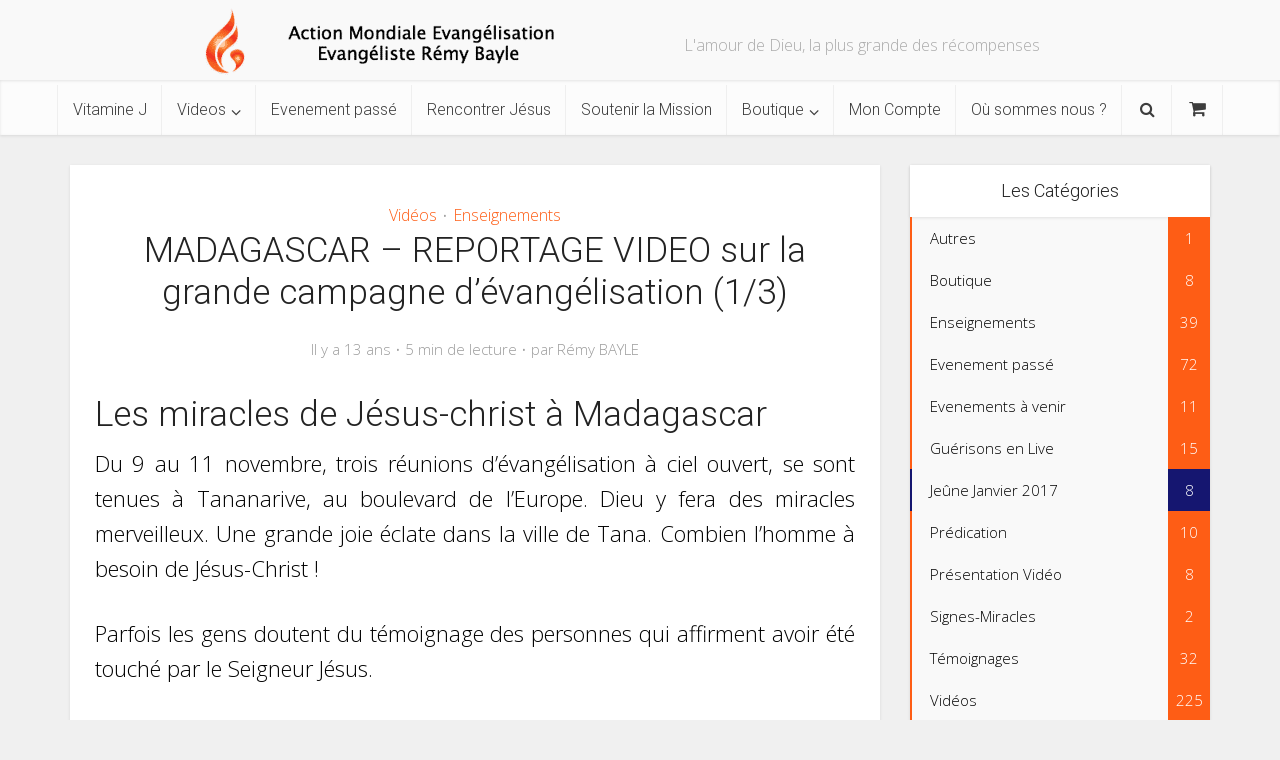

--- FILE ---
content_type: text/html; charset=UTF-8
request_url: https://feuetgloire.com/madagascar-reportage-video-sur-la-grande-campagne-devangelisation-13/
body_size: 20352
content:
<!DOCTYPE html>
<html lang="fr-FR" prefix="og: https://ogp.me/ns#" class="no-js no-svg">

<head>

<meta http-equiv="Content-Type" content="text/html; charset=UTF-8" />
<meta name="viewport" content="user-scalable=yes, width=device-width, initial-scale=1.0, maximum-scale=1, minimum-scale=1">
<link rel="profile" href="https://gmpg.org/xfn/11" />

	<style>img:is([sizes="auto" i], [sizes^="auto," i]) { contain-intrinsic-size: 3000px 1500px }</style>
	
<!-- Optimisation des moteurs de recherche par Rank Math PRO - https://rankmath.com/ -->
<title>MADAGASCAR – REPORTAGE VIDEO sur la grande campagne d’évangélisation (1/3) - Feu et Gloire</title>
<meta name="description" content="Du 9 au 11 novembre, trois réunions d’évangélisation à ciel ouvert, se sont tenues à Tananarive, au boulevard de l’Europe. Dieu y fera des miracles"/>
<meta name="robots" content="follow, index, max-snippet:-1, max-video-preview:-1, max-image-preview:large"/>
<link rel="canonical" href="https://feuetgloire.com/madagascar-reportage-video-sur-la-grande-campagne-devangelisation-13/" />
<meta property="og:locale" content="fr_FR" />
<meta property="og:type" content="article" />
<meta property="og:title" content="MADAGASCAR – REPORTAGE VIDEO sur la grande campagne d’évangélisation (1/3) - Feu et Gloire" />
<meta property="og:description" content="Du 9 au 11 novembre, trois réunions d’évangélisation à ciel ouvert, se sont tenues à Tananarive, au boulevard de l’Europe. Dieu y fera des miracles" />
<meta property="og:url" content="https://feuetgloire.com/madagascar-reportage-video-sur-la-grande-campagne-devangelisation-13/" />
<meta property="og:site_name" content="Feu et Gloire" />
<meta property="article:publisher" content="https://fr-fr.facebook.com/feuetgloire/" />
<meta property="article:author" content="https://fr-fr.facebook.com/Rémy-BAYLEAction-Mondiale-Evangélisation-638870776127258/" />
<meta property="article:section" content="Vidéos" />
<meta property="og:updated_time" content="2017-11-07T19:06:07+01:00" />
<meta property="og:image" content="https://feuetgloire.com/wp-content/uploads/2017/11/1F827743-95D0-4B17-B4B3-9764924FF96C-1024x644.jpeg" />
<meta property="og:image:secure_url" content="https://feuetgloire.com/wp-content/uploads/2017/11/1F827743-95D0-4B17-B4B3-9764924FF96C-1024x644.jpeg" />
<meta property="og:image:width" content="810" />
<meta property="og:image:height" content="509" />
<meta property="og:image:alt" content="MADAGASCAR – REPORTAGE VIDEO sur la grande campagne d’évangélisation (1/3)" />
<meta property="og:image:type" content="image/jpeg" />
<meta property="article:published_time" content="2012-11-14T20:11:52+01:00" />
<meta property="article:modified_time" content="2017-11-07T19:06:07+01:00" />
<meta name="twitter:card" content="summary_large_image" />
<meta name="twitter:title" content="MADAGASCAR – REPORTAGE VIDEO sur la grande campagne d’évangélisation (1/3) - Feu et Gloire" />
<meta name="twitter:description" content="Du 9 au 11 novembre, trois réunions d’évangélisation à ciel ouvert, se sont tenues à Tananarive, au boulevard de l’Europe. Dieu y fera des miracles" />
<meta name="twitter:image" content="https://feuetgloire.com/wp-content/uploads/2017/11/1F827743-95D0-4B17-B4B3-9764924FF96C-1024x644.jpeg" />
<meta name="twitter:label1" content="Écrit par" />
<meta name="twitter:data1" content="Rémy BAYLE" />
<meta name="twitter:label2" content="Temps de lecture" />
<meta name="twitter:data2" content="2 minutes" />
<script type="application/ld+json" class="rank-math-schema-pro">{"@context":"https://schema.org","@graph":[{"@type":"Organization","@id":"https://feuetgloire.com/#organization","name":"Action Mondial Evangelisation","sameAs":["https://fr-fr.facebook.com/feuetgloire/"],"logo":{"@type":"ImageObject","@id":"https://feuetgloire.com/#logo","url":"https://feuetgloire.com/wp-content/uploads/2016/11/logo-2.png","contentUrl":"https://feuetgloire.com/wp-content/uploads/2016/11/logo-2.png","caption":"Action Mondial Evangelisation","inLanguage":"fr-FR","width":"384","height":"68"}},{"@type":"WebSite","@id":"https://feuetgloire.com/#website","url":"https://feuetgloire.com","name":"Action Mondial Evangelisation","publisher":{"@id":"https://feuetgloire.com/#organization"},"inLanguage":"fr-FR"},{"@type":"ImageObject","@id":"https://feuetgloire.com/wp-content/uploads/2017/11/1F827743-95D0-4B17-B4B3-9764924FF96C.jpeg","url":"https://feuetgloire.com/wp-content/uploads/2017/11/1F827743-95D0-4B17-B4B3-9764924FF96C.jpeg","width":"2048","height":"1288","inLanguage":"fr-FR"},{"@type":"WebPage","@id":"https://feuetgloire.com/madagascar-reportage-video-sur-la-grande-campagne-devangelisation-13/#webpage","url":"https://feuetgloire.com/madagascar-reportage-video-sur-la-grande-campagne-devangelisation-13/","name":"MADAGASCAR \u2013 REPORTAGE VIDEO sur la grande campagne d\u2019\u00e9vang\u00e9lisation (1/3) - Feu et Gloire","datePublished":"2012-11-14T20:11:52+01:00","dateModified":"2017-11-07T19:06:07+01:00","isPartOf":{"@id":"https://feuetgloire.com/#website"},"primaryImageOfPage":{"@id":"https://feuetgloire.com/wp-content/uploads/2017/11/1F827743-95D0-4B17-B4B3-9764924FF96C.jpeg"},"inLanguage":"fr-FR"},{"@type":"Person","@id":"https://feuetgloire.com/madagascar-reportage-video-sur-la-grande-campagne-devangelisation-13/#author","name":"R\u00e9my BAYLE","image":{"@type":"ImageObject","@id":"https://secure.gravatar.com/avatar/b2b35e32f60625e283a293d8bee2c5b7089717d64c79e22fa21c71077dc7bb7e?s=96&amp;d=mm&amp;r=g","url":"https://secure.gravatar.com/avatar/b2b35e32f60625e283a293d8bee2c5b7089717d64c79e22fa21c71077dc7bb7e?s=96&amp;d=mm&amp;r=g","caption":"R\u00e9my BAYLE","inLanguage":"fr-FR"},"sameAs":["https://feuetgloire.com","https://fr-fr.facebook.com/R\u00e9my-BAYLEAction-Mondiale-Evang\u00e9lisation-638870776127258/"],"worksFor":{"@id":"https://feuetgloire.com/#organization"}},{"@type":"BlogPosting","headline":"MADAGASCAR \u2013 REPORTAGE VIDEO sur la grande campagne d\u2019\u00e9vang\u00e9lisation (1/3) - Feu et Gloire","keywords":"MADAGASCAR \u2013 REPORTAGE VIDEO sur la grande campagne d\u2019\u00e9vang\u00e9lisation (1/3)","datePublished":"2012-11-14T20:11:52+01:00","dateModified":"2017-11-07T19:06:07+01:00","author":{"@id":"https://feuetgloire.com/madagascar-reportage-video-sur-la-grande-campagne-devangelisation-13/#author","name":"R\u00e9my BAYLE"},"publisher":{"@id":"https://feuetgloire.com/#organization"},"description":"Du 9 au 11 novembre, trois r\u00e9unions d\u2019\u00e9vang\u00e9lisation \u00e0 ciel ouvert, se sont tenues \u00e0 Tananarive, au boulevard de l\u2019Europe. Dieu y fera des miracles","name":"MADAGASCAR \u2013 REPORTAGE VIDEO sur la grande campagne d\u2019\u00e9vang\u00e9lisation (1/3) - Feu et Gloire","@id":"https://feuetgloire.com/madagascar-reportage-video-sur-la-grande-campagne-devangelisation-13/#richSnippet","isPartOf":{"@id":"https://feuetgloire.com/madagascar-reportage-video-sur-la-grande-campagne-devangelisation-13/#webpage"},"image":{"@id":"https://feuetgloire.com/wp-content/uploads/2017/11/1F827743-95D0-4B17-B4B3-9764924FF96C.jpeg"},"inLanguage":"fr-FR","mainEntityOfPage":{"@id":"https://feuetgloire.com/madagascar-reportage-video-sur-la-grande-campagne-devangelisation-13/#webpage"}}]}</script>
<!-- /Extension Rank Math WordPress SEO -->

<link rel='dns-prefetch' href='//fonts.googleapis.com' />
<link rel="alternate" type="application/rss+xml" title="Feu et Gloire &raquo; Flux" href="https://feuetgloire.com/feed/" />
<link rel="alternate" type="application/rss+xml" title="Feu et Gloire &raquo; Flux des commentaires" href="https://feuetgloire.com/comments/feed/" />
<script type="text/javascript">
/* <![CDATA[ */
window._wpemojiSettings = {"baseUrl":"https:\/\/s.w.org\/images\/core\/emoji\/16.0.1\/72x72\/","ext":".png","svgUrl":"https:\/\/s.w.org\/images\/core\/emoji\/16.0.1\/svg\/","svgExt":".svg","source":{"concatemoji":"https:\/\/feuetgloire.com\/wp-includes\/js\/wp-emoji-release.min.js?ver=325b06"}};
/*! This file is auto-generated */
!function(s,n){var o,i,e;function c(e){try{var t={supportTests:e,timestamp:(new Date).valueOf()};sessionStorage.setItem(o,JSON.stringify(t))}catch(e){}}function p(e,t,n){e.clearRect(0,0,e.canvas.width,e.canvas.height),e.fillText(t,0,0);var t=new Uint32Array(e.getImageData(0,0,e.canvas.width,e.canvas.height).data),a=(e.clearRect(0,0,e.canvas.width,e.canvas.height),e.fillText(n,0,0),new Uint32Array(e.getImageData(0,0,e.canvas.width,e.canvas.height).data));return t.every(function(e,t){return e===a[t]})}function u(e,t){e.clearRect(0,0,e.canvas.width,e.canvas.height),e.fillText(t,0,0);for(var n=e.getImageData(16,16,1,1),a=0;a<n.data.length;a++)if(0!==n.data[a])return!1;return!0}function f(e,t,n,a){switch(t){case"flag":return n(e,"\ud83c\udff3\ufe0f\u200d\u26a7\ufe0f","\ud83c\udff3\ufe0f\u200b\u26a7\ufe0f")?!1:!n(e,"\ud83c\udde8\ud83c\uddf6","\ud83c\udde8\u200b\ud83c\uddf6")&&!n(e,"\ud83c\udff4\udb40\udc67\udb40\udc62\udb40\udc65\udb40\udc6e\udb40\udc67\udb40\udc7f","\ud83c\udff4\u200b\udb40\udc67\u200b\udb40\udc62\u200b\udb40\udc65\u200b\udb40\udc6e\u200b\udb40\udc67\u200b\udb40\udc7f");case"emoji":return!a(e,"\ud83e\udedf")}return!1}function g(e,t,n,a){var r="undefined"!=typeof WorkerGlobalScope&&self instanceof WorkerGlobalScope?new OffscreenCanvas(300,150):s.createElement("canvas"),o=r.getContext("2d",{willReadFrequently:!0}),i=(o.textBaseline="top",o.font="600 32px Arial",{});return e.forEach(function(e){i[e]=t(o,e,n,a)}),i}function t(e){var t=s.createElement("script");t.src=e,t.defer=!0,s.head.appendChild(t)}"undefined"!=typeof Promise&&(o="wpEmojiSettingsSupports",i=["flag","emoji"],n.supports={everything:!0,everythingExceptFlag:!0},e=new Promise(function(e){s.addEventListener("DOMContentLoaded",e,{once:!0})}),new Promise(function(t){var n=function(){try{var e=JSON.parse(sessionStorage.getItem(o));if("object"==typeof e&&"number"==typeof e.timestamp&&(new Date).valueOf()<e.timestamp+604800&&"object"==typeof e.supportTests)return e.supportTests}catch(e){}return null}();if(!n){if("undefined"!=typeof Worker&&"undefined"!=typeof OffscreenCanvas&&"undefined"!=typeof URL&&URL.createObjectURL&&"undefined"!=typeof Blob)try{var e="postMessage("+g.toString()+"("+[JSON.stringify(i),f.toString(),p.toString(),u.toString()].join(",")+"));",a=new Blob([e],{type:"text/javascript"}),r=new Worker(URL.createObjectURL(a),{name:"wpTestEmojiSupports"});return void(r.onmessage=function(e){c(n=e.data),r.terminate(),t(n)})}catch(e){}c(n=g(i,f,p,u))}t(n)}).then(function(e){for(var t in e)n.supports[t]=e[t],n.supports.everything=n.supports.everything&&n.supports[t],"flag"!==t&&(n.supports.everythingExceptFlag=n.supports.everythingExceptFlag&&n.supports[t]);n.supports.everythingExceptFlag=n.supports.everythingExceptFlag&&!n.supports.flag,n.DOMReady=!1,n.readyCallback=function(){n.DOMReady=!0}}).then(function(){return e}).then(function(){var e;n.supports.everything||(n.readyCallback(),(e=n.source||{}).concatemoji?t(e.concatemoji):e.wpemoji&&e.twemoji&&(t(e.twemoji),t(e.wpemoji)))}))}((window,document),window._wpemojiSettings);
/* ]]> */
</script>
<link rel='stylesheet' id='dce-animations-css' href='https://feuetgloire.com/wp-content/plugins/dynamic-content-for-elementor/assets/css/animations.css?ver=3.3.3' type='text/css' media='all' />
<style id='wp-emoji-styles-inline-css' type='text/css'>

	img.wp-smiley, img.emoji {
		display: inline !important;
		border: none !important;
		box-shadow: none !important;
		height: 1em !important;
		width: 1em !important;
		margin: 0 0.07em !important;
		vertical-align: -0.1em !important;
		background: none !important;
		padding: 0 !important;
	}
</style>
<link rel='stylesheet' id='wp-block-library-css' href='https://feuetgloire.com/wp-includes/css/dist/block-library/style.min.css?ver=325b06' type='text/css' media='all' />
<style id='classic-theme-styles-inline-css' type='text/css'>
/*! This file is auto-generated */
.wp-block-button__link{color:#fff;background-color:#32373c;border-radius:9999px;box-shadow:none;text-decoration:none;padding:calc(.667em + 2px) calc(1.333em + 2px);font-size:1.125em}.wp-block-file__button{background:#32373c;color:#fff;text-decoration:none}
</style>
<style id='global-styles-inline-css' type='text/css'>
:root{--wp--preset--aspect-ratio--square: 1;--wp--preset--aspect-ratio--4-3: 4/3;--wp--preset--aspect-ratio--3-4: 3/4;--wp--preset--aspect-ratio--3-2: 3/2;--wp--preset--aspect-ratio--2-3: 2/3;--wp--preset--aspect-ratio--16-9: 16/9;--wp--preset--aspect-ratio--9-16: 9/16;--wp--preset--color--black: #000000;--wp--preset--color--cyan-bluish-gray: #abb8c3;--wp--preset--color--white: #ffffff;--wp--preset--color--pale-pink: #f78da7;--wp--preset--color--vivid-red: #cf2e2e;--wp--preset--color--luminous-vivid-orange: #ff6900;--wp--preset--color--luminous-vivid-amber: #fcb900;--wp--preset--color--light-green-cyan: #7bdcb5;--wp--preset--color--vivid-green-cyan: #00d084;--wp--preset--color--pale-cyan-blue: #8ed1fc;--wp--preset--color--vivid-cyan-blue: #0693e3;--wp--preset--color--vivid-purple: #9b51e0;--wp--preset--color--vce-acc: #fe5d15;--wp--preset--color--vce-meta: #9b9b9b;--wp--preset--color--vce-txt: #000000;--wp--preset--color--vce-bg: #ffffff;--wp--preset--color--vce-cat-0: ;--wp--preset--color--vce-cat-121: #151670;--wp--preset--gradient--vivid-cyan-blue-to-vivid-purple: linear-gradient(135deg,rgba(6,147,227,1) 0%,rgb(155,81,224) 100%);--wp--preset--gradient--light-green-cyan-to-vivid-green-cyan: linear-gradient(135deg,rgb(122,220,180) 0%,rgb(0,208,130) 100%);--wp--preset--gradient--luminous-vivid-amber-to-luminous-vivid-orange: linear-gradient(135deg,rgba(252,185,0,1) 0%,rgba(255,105,0,1) 100%);--wp--preset--gradient--luminous-vivid-orange-to-vivid-red: linear-gradient(135deg,rgba(255,105,0,1) 0%,rgb(207,46,46) 100%);--wp--preset--gradient--very-light-gray-to-cyan-bluish-gray: linear-gradient(135deg,rgb(238,238,238) 0%,rgb(169,184,195) 100%);--wp--preset--gradient--cool-to-warm-spectrum: linear-gradient(135deg,rgb(74,234,220) 0%,rgb(151,120,209) 20%,rgb(207,42,186) 40%,rgb(238,44,130) 60%,rgb(251,105,98) 80%,rgb(254,248,76) 100%);--wp--preset--gradient--blush-light-purple: linear-gradient(135deg,rgb(255,206,236) 0%,rgb(152,150,240) 100%);--wp--preset--gradient--blush-bordeaux: linear-gradient(135deg,rgb(254,205,165) 0%,rgb(254,45,45) 50%,rgb(107,0,62) 100%);--wp--preset--gradient--luminous-dusk: linear-gradient(135deg,rgb(255,203,112) 0%,rgb(199,81,192) 50%,rgb(65,88,208) 100%);--wp--preset--gradient--pale-ocean: linear-gradient(135deg,rgb(255,245,203) 0%,rgb(182,227,212) 50%,rgb(51,167,181) 100%);--wp--preset--gradient--electric-grass: linear-gradient(135deg,rgb(202,248,128) 0%,rgb(113,206,126) 100%);--wp--preset--gradient--midnight: linear-gradient(135deg,rgb(2,3,129) 0%,rgb(40,116,252) 100%);--wp--preset--font-size--small: 18px;--wp--preset--font-size--medium: 20px;--wp--preset--font-size--large: 29px;--wp--preset--font-size--x-large: 42px;--wp--preset--font-size--normal: 22px;--wp--preset--font-size--huge: 38px;--wp--preset--spacing--20: 0.44rem;--wp--preset--spacing--30: 0.67rem;--wp--preset--spacing--40: 1rem;--wp--preset--spacing--50: 1.5rem;--wp--preset--spacing--60: 2.25rem;--wp--preset--spacing--70: 3.38rem;--wp--preset--spacing--80: 5.06rem;--wp--preset--shadow--natural: 6px 6px 9px rgba(0, 0, 0, 0.2);--wp--preset--shadow--deep: 12px 12px 50px rgba(0, 0, 0, 0.4);--wp--preset--shadow--sharp: 6px 6px 0px rgba(0, 0, 0, 0.2);--wp--preset--shadow--outlined: 6px 6px 0px -3px rgba(255, 255, 255, 1), 6px 6px rgba(0, 0, 0, 1);--wp--preset--shadow--crisp: 6px 6px 0px rgba(0, 0, 0, 1);}:where(.is-layout-flex){gap: 0.5em;}:where(.is-layout-grid){gap: 0.5em;}body .is-layout-flex{display: flex;}.is-layout-flex{flex-wrap: wrap;align-items: center;}.is-layout-flex > :is(*, div){margin: 0;}body .is-layout-grid{display: grid;}.is-layout-grid > :is(*, div){margin: 0;}:where(.wp-block-columns.is-layout-flex){gap: 2em;}:where(.wp-block-columns.is-layout-grid){gap: 2em;}:where(.wp-block-post-template.is-layout-flex){gap: 1.25em;}:where(.wp-block-post-template.is-layout-grid){gap: 1.25em;}.has-black-color{color: var(--wp--preset--color--black) !important;}.has-cyan-bluish-gray-color{color: var(--wp--preset--color--cyan-bluish-gray) !important;}.has-white-color{color: var(--wp--preset--color--white) !important;}.has-pale-pink-color{color: var(--wp--preset--color--pale-pink) !important;}.has-vivid-red-color{color: var(--wp--preset--color--vivid-red) !important;}.has-luminous-vivid-orange-color{color: var(--wp--preset--color--luminous-vivid-orange) !important;}.has-luminous-vivid-amber-color{color: var(--wp--preset--color--luminous-vivid-amber) !important;}.has-light-green-cyan-color{color: var(--wp--preset--color--light-green-cyan) !important;}.has-vivid-green-cyan-color{color: var(--wp--preset--color--vivid-green-cyan) !important;}.has-pale-cyan-blue-color{color: var(--wp--preset--color--pale-cyan-blue) !important;}.has-vivid-cyan-blue-color{color: var(--wp--preset--color--vivid-cyan-blue) !important;}.has-vivid-purple-color{color: var(--wp--preset--color--vivid-purple) !important;}.has-black-background-color{background-color: var(--wp--preset--color--black) !important;}.has-cyan-bluish-gray-background-color{background-color: var(--wp--preset--color--cyan-bluish-gray) !important;}.has-white-background-color{background-color: var(--wp--preset--color--white) !important;}.has-pale-pink-background-color{background-color: var(--wp--preset--color--pale-pink) !important;}.has-vivid-red-background-color{background-color: var(--wp--preset--color--vivid-red) !important;}.has-luminous-vivid-orange-background-color{background-color: var(--wp--preset--color--luminous-vivid-orange) !important;}.has-luminous-vivid-amber-background-color{background-color: var(--wp--preset--color--luminous-vivid-amber) !important;}.has-light-green-cyan-background-color{background-color: var(--wp--preset--color--light-green-cyan) !important;}.has-vivid-green-cyan-background-color{background-color: var(--wp--preset--color--vivid-green-cyan) !important;}.has-pale-cyan-blue-background-color{background-color: var(--wp--preset--color--pale-cyan-blue) !important;}.has-vivid-cyan-blue-background-color{background-color: var(--wp--preset--color--vivid-cyan-blue) !important;}.has-vivid-purple-background-color{background-color: var(--wp--preset--color--vivid-purple) !important;}.has-black-border-color{border-color: var(--wp--preset--color--black) !important;}.has-cyan-bluish-gray-border-color{border-color: var(--wp--preset--color--cyan-bluish-gray) !important;}.has-white-border-color{border-color: var(--wp--preset--color--white) !important;}.has-pale-pink-border-color{border-color: var(--wp--preset--color--pale-pink) !important;}.has-vivid-red-border-color{border-color: var(--wp--preset--color--vivid-red) !important;}.has-luminous-vivid-orange-border-color{border-color: var(--wp--preset--color--luminous-vivid-orange) !important;}.has-luminous-vivid-amber-border-color{border-color: var(--wp--preset--color--luminous-vivid-amber) !important;}.has-light-green-cyan-border-color{border-color: var(--wp--preset--color--light-green-cyan) !important;}.has-vivid-green-cyan-border-color{border-color: var(--wp--preset--color--vivid-green-cyan) !important;}.has-pale-cyan-blue-border-color{border-color: var(--wp--preset--color--pale-cyan-blue) !important;}.has-vivid-cyan-blue-border-color{border-color: var(--wp--preset--color--vivid-cyan-blue) !important;}.has-vivid-purple-border-color{border-color: var(--wp--preset--color--vivid-purple) !important;}.has-vivid-cyan-blue-to-vivid-purple-gradient-background{background: var(--wp--preset--gradient--vivid-cyan-blue-to-vivid-purple) !important;}.has-light-green-cyan-to-vivid-green-cyan-gradient-background{background: var(--wp--preset--gradient--light-green-cyan-to-vivid-green-cyan) !important;}.has-luminous-vivid-amber-to-luminous-vivid-orange-gradient-background{background: var(--wp--preset--gradient--luminous-vivid-amber-to-luminous-vivid-orange) !important;}.has-luminous-vivid-orange-to-vivid-red-gradient-background{background: var(--wp--preset--gradient--luminous-vivid-orange-to-vivid-red) !important;}.has-very-light-gray-to-cyan-bluish-gray-gradient-background{background: var(--wp--preset--gradient--very-light-gray-to-cyan-bluish-gray) !important;}.has-cool-to-warm-spectrum-gradient-background{background: var(--wp--preset--gradient--cool-to-warm-spectrum) !important;}.has-blush-light-purple-gradient-background{background: var(--wp--preset--gradient--blush-light-purple) !important;}.has-blush-bordeaux-gradient-background{background: var(--wp--preset--gradient--blush-bordeaux) !important;}.has-luminous-dusk-gradient-background{background: var(--wp--preset--gradient--luminous-dusk) !important;}.has-pale-ocean-gradient-background{background: var(--wp--preset--gradient--pale-ocean) !important;}.has-electric-grass-gradient-background{background: var(--wp--preset--gradient--electric-grass) !important;}.has-midnight-gradient-background{background: var(--wp--preset--gradient--midnight) !important;}.has-small-font-size{font-size: var(--wp--preset--font-size--small) !important;}.has-medium-font-size{font-size: var(--wp--preset--font-size--medium) !important;}.has-large-font-size{font-size: var(--wp--preset--font-size--large) !important;}.has-x-large-font-size{font-size: var(--wp--preset--font-size--x-large) !important;}
:where(.wp-block-post-template.is-layout-flex){gap: 1.25em;}:where(.wp-block-post-template.is-layout-grid){gap: 1.25em;}
:where(.wp-block-columns.is-layout-flex){gap: 2em;}:where(.wp-block-columns.is-layout-grid){gap: 2em;}
:root :where(.wp-block-pullquote){font-size: 1.5em;line-height: 1.6;}
</style>
<link rel='stylesheet' id='mks_shortcodes_simple_line_icons-css' href='https://feuetgloire.com/wp-content/plugins/meks-flexible-shortcodes/css/simple-line/simple-line-icons.css?ver=1.3.7' type='text/css' media='screen' />
<link rel='stylesheet' id='mks_shortcodes_css-css' href='https://feuetgloire.com/wp-content/plugins/meks-flexible-shortcodes/css/style.css?ver=1.3.7' type='text/css' media='screen' />
<link rel='stylesheet' id='woocommerce-layout-css' href='https://feuetgloire.com/wp-content/plugins/woocommerce/assets/css/woocommerce-layout.css?ver=976f42' type='text/css' media='all' />
<link rel='stylesheet' id='woocommerce-smallscreen-css' href='https://feuetgloire.com/wp-content/plugins/woocommerce/assets/css/woocommerce-smallscreen.css?ver=976f42' type='text/css' media='only screen and (max-width: 768px)' />
<link rel='stylesheet' id='woocommerce-general-css' href='https://feuetgloire.com/wp-content/plugins/woocommerce/assets/css/woocommerce.css?ver=976f42' type='text/css' media='all' />
<style id='woocommerce-inline-inline-css' type='text/css'>
.woocommerce form .form-row .required { visibility: visible; }
</style>
<link rel='stylesheet' id='brands-styles-css' href='https://feuetgloire.com/wp-content/plugins/woocommerce/assets/css/brands.css?ver=976f42' type='text/css' media='all' />
<link rel='stylesheet' id='vce-fonts-css' href='https://fonts.googleapis.com/css2?family=Open%20Sans:wght@300&#038;family=Roboto:wght@300' type='text/css' media='all' />
<link rel='stylesheet' id='vce-style-css' href='https://feuetgloire.com/wp-content/themes/voice/assets/css/min.css?ver=3.0.3' type='text/css' media='all' />
<style id='vce-style-inline-css' type='text/css'>
body, button, input, select, textarea {font-size: 2.2rem;}.vce-single .entry-headline p{font-size: 2.2rem;}.main-navigation a{font-size: 1.6rem;}.sidebar .widget-title{font-size: 1.8rem;}.sidebar .widget, .vce-lay-c .entry-content, .vce-lay-h .entry-content {font-size: 1.5rem;}.vce-featured-link-article{font-size: 5.2rem;}.vce-featured-grid-big.vce-featured-grid .vce-featured-link-article{font-size: 3.4rem;}.vce-featured-grid .vce-featured-link-article{font-size: 2.2rem;}h1 { font-size: 3.5rem; }h2 { font-size: 4.0rem; }h3 { font-size: 3.5rem; }h4 { font-size: 2.5rem; }h5 { font-size: 2.0rem; }h6 { font-size: 1.8rem; }.comment-reply-title, .main-box-title{font-size: 2.2rem;}h1.entry-title{font-size: 3.5rem;}.vce-lay-a .entry-title a{font-size: 3.4rem;}.vce-lay-b .entry-title{font-size: 2.4rem;}.vce-lay-c .entry-title, .vce-sid-none .vce-lay-c .entry-title{font-size: 2.2rem;}.vce-lay-d .entry-title{font-size: 1.5rem;}.vce-lay-e .entry-title{font-size: 1.5rem;}.vce-lay-f .entry-title{font-size: 1.5rem;}.vce-lay-g .entry-title a, .vce-lay-g .entry-title a:hover{font-size: 3.0rem;}.vce-lay-h .entry-title{font-size: 2.4rem;}.entry-meta div,.entry-meta div a,.vce-lay-g .meta-item,.vce-lay-c .meta-item{font-size: 1.5rem;}.vce-lay-d .meta-category a,.vce-lay-d .entry-meta div,.vce-lay-d .entry-meta div a,.vce-lay-e .entry-meta div,.vce-lay-e .entry-meta div a,.vce-lay-e .fn,.vce-lay-e .meta-item{font-size: 1.4rem;}body {background-color:#f0f0f0;}body,.mks_author_widget h3,.site-description,.meta-category a,textarea {font-family: 'Open Sans';font-weight: 300;}h1,h2,h3,h4,h5,h6,blockquote,.vce-post-link,.site-title,.site-title a,.main-box-title,.comment-reply-title,.entry-title a,.vce-single .entry-headline p,.vce-prev-next-link,.author-title,.mks_pullquote,.widget_rss ul li .rsswidget,#bbpress-forums .bbp-forum-title,#bbpress-forums .bbp-topic-permalink {font-family: 'Roboto';font-weight: 300;}.main-navigation a,.sidr a{font-family: 'Roboto';font-weight: 300;}.vce-single .entry-content,.vce-single .entry-headline,.vce-single .entry-footer,.vce-share-bar {width: 760px;}.vce-lay-a .lay-a-content{width: 760px;max-width: 760px;}.vce-page .entry-content,.vce-page .entry-title-page {width: 760px;}.vce-sid-none .vce-single .entry-content,.vce-sid-none .vce-single .entry-headline,.vce-sid-none .vce-single .entry-footer {width: 1090px;}.vce-sid-none .vce-page .entry-content,.vce-sid-none .vce-page .entry-title-page,.error404 .entry-content {width: 1090px;max-width: 1090px;}body, button, input, select, textarea{color: #000000;}h1,h2,h3,h4,h5,h6,.entry-title a,.prev-next-nav a,#bbpress-forums .bbp-forum-title, #bbpress-forums .bbp-topic-permalink,.woocommerce ul.products li.product .price .amount{color: #232323;}a,.entry-title a:hover,.vce-prev-next-link:hover,.vce-author-links a:hover,.required,.error404 h4,.prev-next-nav a:hover,#bbpress-forums .bbp-forum-title:hover, #bbpress-forums .bbp-topic-permalink:hover,.woocommerce ul.products li.product h3:hover,.woocommerce ul.products li.product h3:hover mark,.main-box-title a:hover{color: #fe5d15;}.vce-square,.vce-main-content .mejs-controls .mejs-time-rail .mejs-time-current,button,input[type="button"],input[type="reset"],input[type="submit"],.vce-button,.pagination-wapper a,#vce-pagination .next.page-numbers,#vce-pagination .prev.page-numbers,#vce-pagination .page-numbers,#vce-pagination .page-numbers.current,.vce-link-pages a,#vce-pagination a,.vce-load-more a,.vce-slider-pagination .owl-nav > div,.vce-mega-menu-posts-wrap .owl-nav > div,.comment-reply-link:hover,.vce-featured-section a,.vce-lay-g .vce-featured-info .meta-category a,.vce-404-menu a,.vce-post.sticky .meta-image:before,#vce-pagination .page-numbers:hover,#bbpress-forums .bbp-pagination .current,#bbpress-forums .bbp-pagination a:hover,.woocommerce #respond input#submit,.woocommerce a.button,.woocommerce button.button,.woocommerce input.button,.woocommerce ul.products li.product .added_to_cart,.woocommerce #respond input#submit:hover,.woocommerce a.button:hover,.woocommerce button.button:hover,.woocommerce input.button:hover,.woocommerce ul.products li.product .added_to_cart:hover,.woocommerce #respond input#submit.alt,.woocommerce a.button.alt,.woocommerce button.button.alt,.woocommerce input.button.alt,.woocommerce #respond input#submit.alt:hover, .woocommerce a.button.alt:hover, .woocommerce button.button.alt:hover, .woocommerce input.button.alt:hover,.woocommerce span.onsale,.woocommerce .widget_price_filter .ui-slider .ui-slider-range,.woocommerce .widget_price_filter .ui-slider .ui-slider-handle,.comments-holder .navigation .page-numbers.current,.vce-lay-a .vce-read-more:hover,.vce-lay-c .vce-read-more:hover,body div.wpforms-container-full .wpforms-form input[type=submit], body div.wpforms-container-full .wpforms-form button[type=submit], body div.wpforms-container-full .wpforms-form .wpforms-page-button,body div.wpforms-container-full .wpforms-form input[type=submit]:hover, body div.wpforms-container-full .wpforms-form button[type=submit]:hover, body div.wpforms-container-full .wpforms-form .wpforms-page-button:hover,.wp-block-search__button {background-color: #fe5d15;}#vce-pagination .page-numbers,.comments-holder .navigation .page-numbers{background: transparent;color: #fe5d15;border: 1px solid #fe5d15;}.comments-holder .navigation .page-numbers:hover{background: #fe5d15;border: 1px solid #fe5d15;}.bbp-pagination-links a{background: transparent;color: #fe5d15;border: 1px solid #fe5d15 !important;}#vce-pagination .page-numbers.current,.bbp-pagination-links span.current,.comments-holder .navigation .page-numbers.current{border: 1px solid #fe5d15;}.widget_categories .cat-item:before,.widget_categories .cat-item .count{background: #fe5d15;}.comment-reply-link,.vce-lay-a .vce-read-more,.vce-lay-c .vce-read-more{border: 1px solid #fe5d15;}.entry-meta div,.entry-meta-count,.entry-meta div a,.comment-metadata a,.meta-category span,.meta-author-wrapped,.wp-caption .wp-caption-text,.widget_rss .rss-date,.sidebar cite,.site-footer cite,.sidebar .vce-post-list .entry-meta div,.sidebar .vce-post-list .entry-meta div a,.sidebar .vce-post-list .fn,.sidebar .vce-post-list .fn a,.site-footer .vce-post-list .entry-meta div,.site-footer .vce-post-list .entry-meta div a,.site-footer .vce-post-list .fn,.site-footer .vce-post-list .fn a,#bbpress-forums .bbp-topic-started-by,#bbpress-forums .bbp-topic-started-in,#bbpress-forums .bbp-forum-info .bbp-forum-content,#bbpress-forums p.bbp-topic-meta,span.bbp-admin-links a,.bbp-reply-post-date,#bbpress-forums li.bbp-header,#bbpress-forums li.bbp-footer,.woocommerce .woocommerce-result-count,.woocommerce .product_meta{color: #9b9b9b;}.main-box-title, .comment-reply-title, .main-box-head{background: #ffffff;color: #232323;}.main-box-title a{color: #232323;}.sidebar .widget .widget-title a{color: #232323;}.main-box,.comment-respond,.prev-next-nav{background: #f9f9f9;}.vce-post,ul.comment-list > li.comment,.main-box-single,.ie8 .vce-single,#disqus_thread,.vce-author-card,.vce-author-card .vce-content-outside,.mks-bredcrumbs-container,ul.comment-list > li.pingback{background: #ffffff;}.mks_tabs.horizontal .mks_tab_nav_item.active{border-bottom: 1px solid #ffffff;}.mks_tabs.horizontal .mks_tab_item,.mks_tabs.vertical .mks_tab_nav_item.active,.mks_tabs.horizontal .mks_tab_nav_item.active{background: #ffffff;}.mks_tabs.vertical .mks_tab_nav_item.active{border-right: 1px solid #ffffff;}#vce-pagination,.vce-slider-pagination .owl-controls,.vce-content-outside,.comments-holder .navigation{background: #f3f3f3;}.sidebar .widget-title{background: #ffffff;color: #232323;}.sidebar .widget{background: #f9f9f9;}.sidebar .widget,.sidebar .widget li a,.sidebar .mks_author_widget h3 a,.sidebar .mks_author_widget h3,.sidebar .vce-search-form .vce-search-input,.sidebar .vce-search-form .vce-search-input:focus{color: #000000;}.sidebar .widget li a:hover,.sidebar .widget a,.widget_nav_menu li.menu-item-has-children:hover:after,.widget_pages li.page_item_has_children:hover:after{color: #fe5d15;}.sidebar .tagcloud a {border: 1px solid #fe5d15;}.sidebar .mks_author_link,.sidebar .tagcloud a:hover,.sidebar .mks_themeforest_widget .more,.sidebar button,.sidebar input[type="button"],.sidebar input[type="reset"],.sidebar input[type="submit"],.sidebar .vce-button,.sidebar .bbp_widget_login .button{background-color: #fe5d15;}.sidebar .mks_author_widget .mks_autor_link_wrap,.sidebar .mks_themeforest_widget .mks_read_more,.widget .meks-instagram-follow-link {background: #f3f3f3;}.sidebar #wp-calendar caption,.sidebar .recentcomments,.sidebar .post-date,.sidebar #wp-calendar tbody{color: rgba(0,0,0,0.7);}.site-footer{background: #3d3d3d;}.site-footer .widget-title{color: #ffffff;}.site-footer,.site-footer .widget,.site-footer .widget li a,.site-footer .mks_author_widget h3 a,.site-footer .mks_author_widget h3,.site-footer .vce-search-form .vce-search-input,.site-footer .vce-search-form .vce-search-input:focus{color: #e6f1f4;}.site-footer .widget li a:hover,.site-footer .widget a,.site-info a{color: #fe5d15;}.site-footer .tagcloud a {border: 1px solid #fe5d15;}.site-footer .mks_author_link,.site-footer .mks_themeforest_widget .more,.site-footer button,.site-footer input[type="button"],.site-footer input[type="reset"],.site-footer input[type="submit"],.site-footer .vce-button,.site-footer .tagcloud a:hover{background-color: #fe5d15;}.site-footer #wp-calendar caption,.site-footer .recentcomments,.site-footer .post-date,.site-footer #wp-calendar tbody,.site-footer .site-info{color: rgba(230,241,244,0.7);}.top-header,.top-nav-menu li .sub-menu{background: #3a3a3a;}.top-header,.top-header a{color: #ffffff;}.top-header .vce-search-form .vce-search-input,.top-header .vce-search-input:focus,.top-header .vce-search-submit{color: #ffffff;}.top-header .vce-search-form .vce-search-input::-webkit-input-placeholder { color: #ffffff;}.top-header .vce-search-form .vce-search-input:-moz-placeholder { color: #ffffff;}.top-header .vce-search-form .vce-search-input::-moz-placeholder { color: #ffffff;}.top-header .vce-search-form .vce-search-input:-ms-input-placeholder { color: #ffffff;}.header-1-wrapper{height: 80px;padding-top: 0px;}.header-2-wrapper,.header-3-wrapper{height: 80px;}.header-2-wrapper .site-branding,.header-3-wrapper .site-branding{top: 0px;left: 75px;}.site-title a, .site-title a:hover{color: #ffffff;}.site-description{color: #aaaaaa;}.main-header{background-color: #f9f9f9;}.header-bottom-wrapper{background: #fcfcfc;}.vce-header-ads{margin: 5px 0;}.header-3-wrapper .nav-menu > li > a{padding: 30px 15px;}.header-sticky,.sidr{background: rgba(252,252,252,0.95);}.ie8 .header-sticky{background: #f9f9f9;}.main-navigation a,.nav-menu .vce-mega-menu > .sub-menu > li > a,.sidr li a,.vce-menu-parent{color: #3d3d3d;}.nav-menu > li:hover > a,.nav-menu > .current_page_item > a,.nav-menu > .current-menu-item > a,.nav-menu > .current-menu-ancestor > a,.main-navigation a.vce-item-selected,.main-navigation ul ul li:hover > a,.nav-menu ul .current-menu-item a,.nav-menu ul .current_page_item a,.vce-menu-parent:hover,.sidr li a:hover,.sidr li.sidr-class-current_page_item > a,.main-navigation li.current-menu-item.fa:before,.vce-responsive-nav{color: #fe5d15;}#sidr-id-vce_main_navigation_menu .soc-nav-menu li a:hover {color: #ffffff;}.nav-menu > li:hover > a,.nav-menu > .current_page_item > a,.nav-menu > .current-menu-item > a,.nav-menu > .current-menu-ancestor > a,.main-navigation a.vce-item-selected,.main-navigation ul ul,.header-sticky .nav-menu > .current_page_item:hover > a,.header-sticky .nav-menu > .current-menu-item:hover > a,.header-sticky .nav-menu > .current-menu-ancestor:hover > a,.header-sticky .main-navigation a.vce-item-selected:hover{background-color: #ffffff;}.search-header-wrap ul {border-top: 2px solid #fe5d15;}.vce-cart-icon a.vce-custom-cart span,.sidr-class-vce-custom-cart .sidr-class-vce-cart-count {background: #fe5d15;font-family: 'Open Sans';}.vce-border-top .main-box-title{border-top: 2px solid #fe5d15;}.tagcloud a:hover,.sidebar .widget .mks_author_link,.sidebar .widget.mks_themeforest_widget .more,.site-footer .widget .mks_author_link,.site-footer .widget.mks_themeforest_widget .more,.vce-lay-g .entry-meta div,.vce-lay-g .fn,.vce-lay-g .fn a{color: #FFF;}.vce-featured-header .vce-featured-header-background{opacity: 0.5}.vce-featured-grid .vce-featured-header-background,.vce-post-big .vce-post-img:after,.vce-post-slider .vce-post-img:after{opacity: 0.2}.vce-featured-grid .owl-item:hover .vce-grid-text .vce-featured-header-background,.vce-post-big li:hover .vce-post-img:after,.vce-post-slider li:hover .vce-post-img:after {opacity: 0.5}.vce-featured-grid.vce-featured-grid-big .vce-featured-header-background,.vce-post-big .vce-post-img:after,.vce-post-slider .vce-post-img:after{opacity: 0.5}.vce-featured-grid.vce-featured-grid-big .owl-item:hover .vce-grid-text .vce-featured-header-background,.vce-post-big li:hover .vce-post-img:after,.vce-post-slider li:hover .vce-post-img:after {opacity: 0.8}#back-top {background: #323232}.sidr input[type=text]{background: rgba(61,61,61,0.1);color: rgba(61,61,61,0.5);}.is-style-solid-color{background-color: #fe5d15;color: #ffffff;}.wp-block-image figcaption{color: #9b9b9b;}.wp-block-cover .wp-block-cover-image-text, .wp-block-cover .wp-block-cover-text, .wp-block-cover h2, .wp-block-cover-image .wp-block-cover-image-text, .wp-block-cover-image .wp-block-cover-text, .wp-block-cover-image h2,p.has-drop-cap:not(:focus)::first-letter,p.wp-block-subhead{font-family: 'Roboto';font-weight: 300;}.wp-block-cover .wp-block-cover-image-text, .wp-block-cover .wp-block-cover-text, .wp-block-cover h2, .wp-block-cover-image .wp-block-cover-image-text, .wp-block-cover-image .wp-block-cover-text, .wp-block-cover-image h2{font-size: 2.5rem;}p.wp-block-subhead{font-size: 2.2rem;}.wp-block-button__link{background: #fe5d15}.wp-block-search .wp-block-search__button{color: #ffffff}.meta-image:hover a img,.vce-lay-h .img-wrap:hover .meta-image > img,.img-wrp:hover img,.vce-gallery-big:hover img,.vce-gallery .gallery-item:hover img,.wp-block-gallery .blocks-gallery-item:hover img,.vce_posts_widget .vce-post-big li:hover img,.vce-featured-grid .owl-item:hover img,.vce-post-img:hover img,.mega-menu-img:hover img{-webkit-transform: scale(1.1);-moz-transform: scale(1.1);-o-transform: scale(1.1);-ms-transform: scale(1.1);transform: scale(1.1);}.has-small-font-size{ font-size: 1.2rem;}.has-large-font-size{ font-size: 1.9rem;}.has-huge-font-size{ font-size: 2.3rem;}@media(min-width: 671px){.has-small-font-size{ font-size: 1.8rem;}.has-normal-font-size{ font-size: 2.2rem;}.has-large-font-size{ font-size: 2.9rem;}.has-huge-font-size{ font-size: 3.8rem;}}.has-vce-acc-background-color{ background-color: #fe5d15;}.has-vce-acc-color{ color: #fe5d15;}.has-vce-meta-background-color{ background-color: #9b9b9b;}.has-vce-meta-color{ color: #9b9b9b;}.has-vce-txt-background-color{ background-color: #000000;}.has-vce-txt-color{ color: #000000;}.has-vce-bg-background-color{ background-color: #ffffff;}.has-vce-bg-color{ color: #ffffff;}.has-vce-cat-0-background-color{ background-color: ;}.has-vce-cat-0-color{ color: ;}.has-vce-cat-121-background-color{ background-color: #151670;}.has-vce-cat-121-color{ color: #151670;}a.category-121, .sidebar .widget .vce-post-list a.category-121{ color: #151670;}body.category-121 .main-box-title, .main-box-title.cat-121 { border-top: 2px solid #151670;}.widget_categories li.cat-item-121 .count { background: #151670;}.widget_categories li.cat-item-121:before { background:#151670;}.vce-featured-section .category-121, .vce-post-big .meta-category a.category-121, .vce-post-slider .meta-category a.category-121{ background-color: #151670;}.vce-lay-g .vce-featured-info .meta-category a.category-121{ background-color: #151670;}.vce-lay-h header .meta-category a.category-121{ background-color: #151670;}.main-navigation li.vce-cat-121:hover > a { color: #151670;}.main-navigation li.vce-cat-121.current-menu-item > a { color: #151670;}
</style>
<link rel='stylesheet' id='vce-woocommerce-css' href='https://feuetgloire.com/wp-content/themes/voice/assets/css/vce-woocommerce.css?ver=3.0.3' type='text/css' media='all' />
<link rel='stylesheet' id='meks_ess-main-css' href='https://feuetgloire.com/wp-content/plugins/meks-easy-social-share/assets/css/main.css?ver=1.3' type='text/css' media='all' />
<link rel='stylesheet' id='evosl_styles-css' href='//feuetgloire.com/wp-content/plugins/eventon-event-slider/assets/evosl_styles.css?ver=1.0.6' type='text/css' media='all' />
<link rel='stylesheet' id='evcal_google_fonts-css' href='//fonts.googleapis.com/css?family=Oswald%3A400%2C300%7COpen+Sans%3A700%2C400%2C400i%7CRoboto%3A700%2C400&#038;ver=325b06' type='text/css' media='screen' />
<link rel='stylesheet' id='evcal_cal_default-css' href='//feuetgloire.com/wp-content/plugins/eventON/assets/css/eventon_styles.css?ver=2.7.3' type='text/css' media='all' />
<link rel='stylesheet' id='evo_font_icons-css' href='//feuetgloire.com/wp-content/plugins/eventON/assets/fonts/font-awesome.css?ver=2.7.3' type='text/css' media='all' />
<link rel='stylesheet' id='eventon_dynamic_styles-css' href='//feuetgloire.com/wp-content/plugins/eventON/assets/css/eventon_dynamic_styles.css?ver=2.7.3' type='text/css' media='all' />
<script type="text/javascript" src="https://feuetgloire.com/wp-includes/js/jquery/jquery.min.js?ver=3.7.1" id="jquery-core-js"></script>
<script type="text/javascript" src="https://feuetgloire.com/wp-includes/js/jquery/jquery-migrate.min.js?ver=3.4.1" id="jquery-migrate-js"></script>
<script type="text/javascript" src="https://feuetgloire.com/wp-content/plugins/woocommerce/assets/js/jquery-blockui/jquery.blockUI.min.js?ver=2.7.0-wc.9.8.6" id="jquery-blockui-js" defer="defer" data-wp-strategy="defer"></script>
<script type="text/javascript" id="wc-add-to-cart-js-extra">
/* <![CDATA[ */
var wc_add_to_cart_params = {"ajax_url":"\/wp-admin\/admin-ajax.php","wc_ajax_url":"\/?wc-ajax=%%endpoint%%","i18n_view_cart":"Voir le panier","cart_url":"https:\/\/feuetgloire.com\/panier\/","is_cart":"","cart_redirect_after_add":"no"};
/* ]]> */
</script>
<script type="text/javascript" src="https://feuetgloire.com/wp-content/plugins/woocommerce/assets/js/frontend/add-to-cart.min.js?ver=976f42" id="wc-add-to-cart-js" defer="defer" data-wp-strategy="defer"></script>
<script type="text/javascript" src="https://feuetgloire.com/wp-content/plugins/woocommerce/assets/js/js-cookie/js.cookie.min.js?ver=2.1.4-wc.9.8.6" id="js-cookie-js" defer="defer" data-wp-strategy="defer"></script>
<script type="text/javascript" id="woocommerce-js-extra">
/* <![CDATA[ */
var woocommerce_params = {"ajax_url":"\/wp-admin\/admin-ajax.php","wc_ajax_url":"\/?wc-ajax=%%endpoint%%","i18n_password_show":"Afficher le mot de passe","i18n_password_hide":"Masquer le mot de passe"};
/* ]]> */
</script>
<script type="text/javascript" src="https://feuetgloire.com/wp-content/plugins/woocommerce/assets/js/frontend/woocommerce.min.js?ver=976f42" id="woocommerce-js" defer="defer" data-wp-strategy="defer"></script>
<link rel="https://api.w.org/" href="https://feuetgloire.com/wp-json/" /><link rel="alternate" title="JSON" type="application/json" href="https://feuetgloire.com/wp-json/wp/v2/posts/859" /><link rel="EditURI" type="application/rsd+xml" title="RSD" href="https://feuetgloire.com/xmlrpc.php?rsd" />

<link rel='shortlink' href='https://feuetgloire.com/?p=859' />
<link rel="alternate" title="oEmbed (JSON)" type="application/json+oembed" href="https://feuetgloire.com/wp-json/oembed/1.0/embed?url=https%3A%2F%2Ffeuetgloire.com%2Fmadagascar-reportage-video-sur-la-grande-campagne-devangelisation-13%2F" />
<link rel="alternate" title="oEmbed (XML)" type="text/xml+oembed" href="https://feuetgloire.com/wp-json/oembed/1.0/embed?url=https%3A%2F%2Ffeuetgloire.com%2Fmadagascar-reportage-video-sur-la-grande-campagne-devangelisation-13%2F&#038;format=xml" />
<meta name="generator" content="Redux 4.5.7" />	<noscript><style>.woocommerce-product-gallery{ opacity: 1 !important; }</style></noscript>
	<meta name="generator" content="Elementor 3.28.4; features: additional_custom_breakpoints, e_local_google_fonts; settings: css_print_method-external, google_font-enabled, font_display-auto">


<!-- EventON Version -->
<meta name="generator" content="EventON 2.7.3" />

<style type="text/css">.recentcomments a{display:inline !important;padding:0 !important;margin:0 !important;}</style>			<style>
				.e-con.e-parent:nth-of-type(n+4):not(.e-lazyloaded):not(.e-no-lazyload),
				.e-con.e-parent:nth-of-type(n+4):not(.e-lazyloaded):not(.e-no-lazyload) * {
					background-image: none !important;
				}
				@media screen and (max-height: 1024px) {
					.e-con.e-parent:nth-of-type(n+3):not(.e-lazyloaded):not(.e-no-lazyload),
					.e-con.e-parent:nth-of-type(n+3):not(.e-lazyloaded):not(.e-no-lazyload) * {
						background-image: none !important;
					}
				}
				@media screen and (max-height: 640px) {
					.e-con.e-parent:nth-of-type(n+2):not(.e-lazyloaded):not(.e-no-lazyload),
					.e-con.e-parent:nth-of-type(n+2):not(.e-lazyloaded):not(.e-no-lazyload) * {
						background-image: none !important;
					}
				}
			</style>
			<link rel="icon" href="https://feuetgloire.com/wp-content/uploads/2020/01/Feu-et-Gloire-picto-orange-100x100.jpg" sizes="32x32" />
<link rel="icon" href="https://feuetgloire.com/wp-content/uploads/2020/01/Feu-et-Gloire-picto-orange-300x300.jpg" sizes="192x192" />
<link rel="apple-touch-icon" href="https://feuetgloire.com/wp-content/uploads/2020/01/Feu-et-Gloire-picto-orange-300x300.jpg" />
<meta name="msapplication-TileImage" content="https://feuetgloire.com/wp-content/uploads/2020/01/Feu-et-Gloire-picto-orange-300x300.jpg" />
		<style type="text/css" id="wp-custom-css">
			/* Event */
.eventon_events_list .eventon_list_event .evcal_list_a.completed-event .evcal_event_title {
	text-decoration: none;
}

/* Site-content */
.nav-menu &gt; li &gt; .sub-menu .sub-menu.vce-rev {
	left: initial;
	right: 0 !important;
}

/* Woocommerce */
.page-id-4206 .sidebar {
	display: none;
}

.page-id-4206 .vce-main-content {
	width: 100%;
}

.page-id-4206 .vce-page .entry-content, .vce-page .entry-title-page {
	width: 90%;
}

.page-id-4206 .woocommerce .col2-set, .woocommerce-page .col2-set {
	width: 50%;
	float: left;
	border-right: 1px grey dashed;
	padding-right: 1%;
}

.page-id-4206 .woocommerce-checkout-review-order {
	width: 49%;
	float: right;
}

.page-id-4206 .woocommerce #order_review_heading {
	font-size: 20px;
	line-height: 30px;
	border-top: none;
	padding: 0;
	width: 49%;
	float: right;
	margin: 0 0 30px;
}

/* Menu */
.header-sticky .site-title {
	display: block;
	position: fixed;
}

.main-header .site-title a {
	font-size: 80px;
	line-height: 70px !important;
	text-decoration: none;
	margin-bottom: 0;
	display: block !important;
	float: left;
	margin-left: 40px;
}

.header-bottom-wrapper .container {
	max-width: 1920px;
}

.header-sticky .container {
	max-width: 90%;
}

/* Page Maison de prieres */
.site-description {
	line-height: 80px !important;
	vertical-align: middle;
	float: right;
	margin-right: 170px !important;
}

.page-id-2563798 .mks_one_third {
	height: 200px;
	overflow: hidden;
	border-radius: 100%;
	background-size: cover;
	box-shadow: 0 2px 6px 2px rgba(0,0,0,0.31);
	transition-duration: 1s;
}

.page-id-2563798 .mks_one_third:hover {
	box-shadow: 0 2px 10px 2px rgba(0,0,0,0);
	transform: scale(1.32);
	transition-duration: 1s;
}

/* Site-content */
/* Woocommerce */
.page-id-4206 .sidebar {
	display: none;
}

.page-id-4206 .vce-main-content {
	width: 100%;
}

.page-id-4206 .vce-page .entry-content, .vce-page .entry-title-page {
	width: 90%;
}

.page-id-4206 .woocommerce .col2-set, .woocommerce-page .col2-set {
	width: 50%;
	float: left;
	border-right: 1px grey dashed;
	padding-right: 1%;
}

.page-id-4206 .woocommerce-checkout-review-order {
	width: 49%;
	float: right;
}

.page-id-4206 .woocommerce #order_review_heading {
	font-size: 20px;
	line-height: 30px;
	border-top: none;
	padding: 0;
	width: 49%;
	float: right;
	margin: 0 0 30px;
}

/* Menu */
.header-sticky .site-title {
	display: block;
	position: fixed;
}

.main-header .site-title a {
	font-size: 80px;
	line-height: 70px !important;
	text-decoration: none;
	margin-bottom: 0;
	display: block !important;
	float: left;
	margin-left: 40px;
}

.header-bottom-wrapper .container {
	max-width: 1920px;
}

.header-sticky .container {
	max-width: 90%;
}

/* Page Maison de prieres */
.site-description {
	line-height: 80px !important;
	vertical-align: middle;
	float: right;
	margin-right: 170px !important;
}

.page-id-2563798 .mks_one_third {
	height: 200px;
	overflow: hidden;
	border-radius: 100%;
	background-size: cover;
	box-shadow: 0 2px 6px 2px rgba(0,0,0,0.31);
	transition-duration: 1s;
}

.page-id-2563798 .mks_one_third:hover {
	box-shadow: 0 2px 10px 2px rgba(0,0,0,0);
	transform: scale(1.32);
	transition-duration: 1s;
}

/* Site-content */
/* Woocommerce */
.page-id-4206 .sidebar {
	display: none;
}

.page-id-4206 .vce-main-content {
	width: 100%;
}

.page-id-4206 .vce-page .entry-content, .vce-page .entry-title-page {
	width: 90%;
}

.page-id-4206 .woocommerce .col2-set, .woocommerce-page .col2-set {
	width: 50%;
	float: left;
	border-right: 1px grey dashed;
	padding-right: 1%;
}

.page-id-4206 .woocommerce-checkout-review-order {
	width: 49%;
	float: right;
}

.page-id-4206 .woocommerce #order_review_heading {
	font-size: 20px;
	line-height: 30px;
	border-top: none;
	padding: 0;
	width: 49%;
	float: right;
	margin: 0 0 30px;
}

/* Menu */
.header-sticky .site-title {
	display: block;
	position: fixed;
}

.main-header .site-title a {
	font-size: 80px;
	line-height: 70px !important;
	text-decoration: none;
	margin-bottom: 0;
	display: block !important;
	float: left;
	margin-left: 40px;
}

.header-bottom-wrapper .container {
	max-width: 1920px;
}

.header-sticky .container {
	max-width: 90%;
}

/* Page Maison de prieres */
.site-description {
	line-height: 80px !important;
	vertical-align: middle;
	float: right;
	margin-right: 170px !important;
}

.page-id-2563798 .mks_one_third {
	height: 200px;
	overflow: hidden;
	border-radius: 100%;
	background-size: cover;
	box-shadow: 0 2px 6px 2px rgba(0,0,0,0.31);
	transition-duration: 1s;
}

.page-id-2563798 .mks_one_third:hover {
	box-shadow: 0 2px 10px 2px rgba(0,0,0,0);
	transform: scale(1.32);
	transition-duration: 1s;
}

::-moz-selection {
	background: #fe5d15de;
}

::selection {
	background: #fe5d15de;
	text-shadow: 1px 1px 0 #fff;
}

p {
	text-align: justify;
	text-justify: inter-word;
}

.amen {
	text-transform: lowercase;
}

.evoSlideWrapper ul.evosl_slider {
	height: 600px !important;
}

.evosliderbox.ajde_evcal_calendar .eventon_events_list .eventon_list_event .hasFtIMG .evcal_desc {
	padding: 5px 50px !important;
}

.eventon_details_shading_bot {
	background: none !important;
}

.eventon_shad_p {
	display: none !important;
}

.evcal_evdata_cell.shorter_desc {
	height: auto !important;
}

.evosliderbox.ajde_evcal_calendar .eventon_events_list .eventon_list_event .evcal_cblock {
	padding: 20px 0 0 20px !important;
}

.evosliderbox.ajde_evcal_calendar .eventon_events_list .eventon_list_event .desc_trig {
	background-color: #0000009f;
	box-shadow: #0000009f 0 30px 5px 20px;
	height: 140px;
	top: 409px;
}

.ajde_evcal_calendar .eventon_events_list .eventon_list_event {
	background-size: contain !important;
}

.vce-lay-b .meta-image {
	top: 23px;
	left: 9px;
}

.textcenter {
	text-align: center;
}

.nometa .entry-meta {
	display: none;
}

@media screen and (max-width: 509px) {
	.page-id-2563798 .mks_one_third {
		height: 230px;
		width: 230px;
		margin-left: 16% !important;
	}
	
	.page-id-2563798 	.responsive {
		width: 250px;
	}
	
	.page-id-2563798 	.mks_two_thirds {
	}
}

@media screen and (min-width: 510px) and (max-width: 670px) {
	.page-id-2563798 .mks_one_third {
		height: 230px;
		width: 230px;
		margin-left: 25% !important;
	}
	
	.page-id-2563798 	.responsive {
		width: 250px;
	}
	
	.page-id-2563798 	.mks_two_thirds {
		margin-left: 15% !important;
	}
}

@media screen and (min-width: 671px) and (max-width: 840px) {
	.page-id-2563798 .mks_one_third {
		height: 185px;
	}
}

@media screen and (max-width: 1023px) {
	.main-header .site-title a {
		font-size: 0 !important;
	}
	
	.site-branding img {
		max-width: 100%;
		max-height: 100% !important;
		margin-top: -15px;
		margin-left: -180px;
	}
}		</style>
		</head>

<body data-rsssl=1 class="wp-singular post-template-default single single-post postid-859 single-format-standard wp-embed-responsive wp-theme-voice theme-voice woocommerce-no-js vce-sid-right voice-v_3_0_3 elementor-default elementor-kit-4626140">

<div id="vce-main">

<header id="header" class="main-header">
<div class="container header-1-wrapper header-main-area">	
		<div class="vce-res-nav">
	<a class="vce-responsive-nav" href="#sidr-main"><i class="fa fa-bars"></i></a>
</div>
<div class="site-branding">
	<span class="site-title"><a href="https://feuetgloire.com/" rel="home" class="has-logo"><picture class="vce-logo"><source media="(min-width: 1024px)" srcset="https://feuetgloire.com/wp-content/uploads/2016/11/logo-3.png"><source srcset="https://feuetgloire.com/wp-content/uploads/2016/11/logo-3.png"><img src="https://feuetgloire.com/wp-content/uploads/2016/11/logo-3.png" alt="Feu et Gloire"></picture></a></span><span class="site-description">L&#039;amour de Dieu, la plus grande des récompenses</span></div></div>

<div class="header-bottom-wrapper">
	<div class="container">
		<nav id="site-navigation" class="main-navigation" role="navigation">
	<ul id="vce_main_navigation_menu" class="nav-menu"><li id="menu-item-4033" class="menu-item menu-item-type-taxonomy menu-item-object-category menu-item-4033 vce-cat-41"><a href="https://feuetgloire.com/categorie/vitaminej/">Vitamine J</a><li id="menu-item-6933131" class="menu-item menu-item-type-custom menu-item-object-custom menu-item-has-children menu-item-6933131"><a href="https://feuetgloire.com/categorie/audios-videos/">Videos</a>
<ul class="sub-menu">
	<li id="menu-item-6932943" class="menu-item menu-item-type-taxonomy menu-item-object-category current-post-ancestor current-menu-parent current-post-parent menu-item-6932943 vce-cat-149"><a href="https://feuetgloire.com/categorie/audios-videos/enseignements/">Enseignements</a>	<li id="menu-item-6932944" class="menu-item menu-item-type-taxonomy menu-item-object-category menu-item-6932944 vce-cat-151"><a href="https://feuetgloire.com/categorie/audios-videos/temoignages/">Témoignages</a>	<li id="menu-item-6932945" class="menu-item menu-item-type-taxonomy menu-item-object-category menu-item-6932945 vce-cat-150"><a href="https://feuetgloire.com/categorie/audios-videos/guerisons-en-live/">Guérisons en Live</a></ul>
<li id="menu-item-5317" class="menu-item menu-item-type-taxonomy menu-item-object-category menu-item-5317 vce-cat-161"><a href="https://feuetgloire.com/categorie/evenement-passe/">Evenement passé</a><li id="menu-item-4266" class="menu-item menu-item-type-post_type menu-item-object-page menu-item-4266"><a href="https://feuetgloire.com/rencontrer-jesus/">Rencontrer Jésus</a><li id="menu-item-4265" class="menu-item menu-item-type-post_type menu-item-object-page menu-item-4265"><a href="https://feuetgloire.com/soutenir-la-mission/">Soutenir la Mission</a><li id="menu-item-4170" class="menu-item menu-item-type-custom menu-item-object-custom menu-item-has-children menu-item-4170"><a href="https://feuetgloire.com/boutique/">Boutique</a>
<ul class="sub-menu">
	<li id="menu-item-4171" class="menu-item menu-item-type-custom menu-item-object-custom menu-item-has-children menu-item-4171"><a href="#">Nos Livres</a>
	<ul class="sub-menu">
		<li id="menu-item-4219" class="menu-item menu-item-type-post_type menu-item-object-product menu-item-4219"><a href="https://feuetgloire.com/boutique/irez-vous-en-enfer/">Irez vous en Enfer ?</a>		<li id="menu-item-4221" class="menu-item menu-item-type-post_type menu-item-object-product menu-item-4221"><a href="https://feuetgloire.com/boutique/quand-le-ciel-touche-la-terre/">Quand le Ciel touche la Terre !</a>		<li id="menu-item-4220" class="menu-item menu-item-type-post_type menu-item-object-product menu-item-4220"><a href="https://feuetgloire.com/boutique/jesus-christ-cet-homme-qui-donnait-des-preuves/">Jésus-Christ, cet homme qui donnait des Preuves !</a>		<li id="menu-item-4263" class="voirlivres menu-item menu-item-type-custom menu-item-object-custom menu-item-4263"><a href="https://feuetgloire.com/categorie-produit/livre/">Voir tous nos livres</a>	</ul>
	<li id="menu-item-4172" class="menu-item menu-item-type-custom menu-item-object-custom menu-item-has-children menu-item-4172"><a href="#">Nos CDs et DVDs</a>
	<ul class="sub-menu">
		<li id="menu-item-4224" class="menu-item menu-item-type-post_type menu-item-object-product menu-item-4224"><a href="https://feuetgloire.com/?post_type=product&#038;p=2264">Explosion de Miracles (DVD)</a>		<li id="menu-item-4222" class="menu-item menu-item-type-post_type menu-item-object-product menu-item-4222"><a href="https://feuetgloire.com/boutique/les-liens-ancestraux-mp3/">Les liens ancestraux (CD-MP3)</a>		<li id="menu-item-4223" class="menu-item menu-item-type-post_type menu-item-object-product menu-item-4223"><a href="https://feuetgloire.com/?post_type=product&#038;p=2266">Le couple en Christ (DVD)</a>		<li id="menu-item-4264" class="voircds menu-item menu-item-type-custom menu-item-object-custom menu-item-4264"><a href="https://feuetgloire.com/categorie-produit/cd/">Voir tous nos CD/DVD</a>	</ul>
	<li id="menu-item-4173" class="menu-item menu-item-type-custom menu-item-object-custom menu-item-has-children menu-item-4173"><a href="#">Les musiques</a>
	<ul class="sub-menu">
		<li id="menu-item-3339862" class="menu-item menu-item-type-post_type menu-item-object-product menu-item-3339862"><a href="https://feuetgloire.com/boutique/intime-moi/">Intime-Moi (CD)</a>		<li id="menu-item-4261" class="signes menu-item menu-item-type-post_type menu-item-object-product menu-item-4261"><a href="https://feuetgloire.com/boutique/signes/">Signes (CD)</a>		<li id="menu-item-99602" class="menu-item menu-item-type-post_type menu-item-object-product menu-item-99602"><a href="https://feuetgloire.com/boutique/signes-cd-mp3/">Signes MP3</a>	</ul>
</ul>
<li id="menu-item-5484" class="menu-item menu-item-type-post_type menu-item-object-page menu-item-5484"><a href="https://feuetgloire.com/mon-compte/">Mon Compte</a><li id="menu-item-18776416" class="menu-item menu-item-type-custom menu-item-object-custom menu-item-18776416"><a target="_blank" href="https://mpnfrance.fr/">Où sommes nous ?</a><li class="search-header-wrap"><a class="search_header" href="javascript:void(0)"><i class="fa fa-search"></i></a><ul class="search-header-form-ul"><li><form class="vce-search-form" action="https://feuetgloire.com/" method="get">
	<input name="s" class="vce-search-input" size="20" type="text" value="Rechercher..." onfocus="(this.value == 'Rechercher...') && (this.value = '')" onblur="(this.value == '') && (this.value = 'Rechercher...')" placeholder="Rechercher..." />
		<button type="submit" class="vce-search-submit"><i class="fa fa-search"></i></button> 
</form></li></ul></li><li class="vce-cart-icon"><a class="vce-custom-cart" href="https://feuetgloire.com/panier/"><i class="fa fa-shopping-cart"></i></a></li></ul></nav>	</div>
</div></header>

	<div id="sticky_header" class="header-sticky">
	<div class="container">
		<div class="vce-res-nav">
	<a class="vce-responsive-nav" href="#sidr-main"><i class="fa fa-bars"></i></a>
</div>
<div class="site-branding">
	<span class="site-title"><a href="https://feuetgloire.com/" rel="home" class="has-logo"><picture class="vce-logo"><source media="(min-width: 1024px)" srcset="https://feuetgloire.com/wp-content/uploads/2016/11/logo-3.png"><source srcset="https://feuetgloire.com/wp-content/uploads/2016/11/logo-3.png"><img src="https://feuetgloire.com/wp-content/uploads/2016/11/logo-3.png" alt="Feu et Gloire"></picture></a></span></div>		<nav id="site-navigation" class="main-navigation" role="navigation">
		<ul id="vce_main_navigation_menu" class="nav-menu"><li class="menu-item menu-item-type-taxonomy menu-item-object-category menu-item-4033 vce-cat-41"><a href="https://feuetgloire.com/categorie/vitaminej/">Vitamine J</a><li class="menu-item menu-item-type-custom menu-item-object-custom menu-item-has-children menu-item-6933131"><a href="https://feuetgloire.com/categorie/audios-videos/">Videos</a>
<ul class="sub-menu">
	<li class="menu-item menu-item-type-taxonomy menu-item-object-category current-post-ancestor current-menu-parent current-post-parent menu-item-6932943 vce-cat-149"><a href="https://feuetgloire.com/categorie/audios-videos/enseignements/">Enseignements</a>	<li class="menu-item menu-item-type-taxonomy menu-item-object-category menu-item-6932944 vce-cat-151"><a href="https://feuetgloire.com/categorie/audios-videos/temoignages/">Témoignages</a>	<li class="menu-item menu-item-type-taxonomy menu-item-object-category menu-item-6932945 vce-cat-150"><a href="https://feuetgloire.com/categorie/audios-videos/guerisons-en-live/">Guérisons en Live</a></ul>
<li class="menu-item menu-item-type-taxonomy menu-item-object-category menu-item-5317 vce-cat-161"><a href="https://feuetgloire.com/categorie/evenement-passe/">Evenement passé</a><li class="menu-item menu-item-type-post_type menu-item-object-page menu-item-4266"><a href="https://feuetgloire.com/rencontrer-jesus/">Rencontrer Jésus</a><li class="menu-item menu-item-type-post_type menu-item-object-page menu-item-4265"><a href="https://feuetgloire.com/soutenir-la-mission/">Soutenir la Mission</a><li class="menu-item menu-item-type-custom menu-item-object-custom menu-item-has-children menu-item-4170"><a href="https://feuetgloire.com/boutique/">Boutique</a>
<ul class="sub-menu">
	<li class="menu-item menu-item-type-custom menu-item-object-custom menu-item-has-children menu-item-4171"><a href="#">Nos Livres</a>
	<ul class="sub-menu">
		<li class="menu-item menu-item-type-post_type menu-item-object-product menu-item-4219"><a href="https://feuetgloire.com/boutique/irez-vous-en-enfer/">Irez vous en Enfer ?</a>		<li class="menu-item menu-item-type-post_type menu-item-object-product menu-item-4221"><a href="https://feuetgloire.com/boutique/quand-le-ciel-touche-la-terre/">Quand le Ciel touche la Terre !</a>		<li class="menu-item menu-item-type-post_type menu-item-object-product menu-item-4220"><a href="https://feuetgloire.com/boutique/jesus-christ-cet-homme-qui-donnait-des-preuves/">Jésus-Christ, cet homme qui donnait des Preuves !</a>		<li class="voirlivres menu-item menu-item-type-custom menu-item-object-custom menu-item-4263"><a href="https://feuetgloire.com/categorie-produit/livre/">Voir tous nos livres</a>	</ul>
	<li class="menu-item menu-item-type-custom menu-item-object-custom menu-item-has-children menu-item-4172"><a href="#">Nos CDs et DVDs</a>
	<ul class="sub-menu">
		<li class="menu-item menu-item-type-post_type menu-item-object-product menu-item-4224"><a href="https://feuetgloire.com/?post_type=product&#038;p=2264">Explosion de Miracles (DVD)</a>		<li class="menu-item menu-item-type-post_type menu-item-object-product menu-item-4222"><a href="https://feuetgloire.com/boutique/les-liens-ancestraux-mp3/">Les liens ancestraux (CD-MP3)</a>		<li class="menu-item menu-item-type-post_type menu-item-object-product menu-item-4223"><a href="https://feuetgloire.com/?post_type=product&#038;p=2266">Le couple en Christ (DVD)</a>		<li class="voircds menu-item menu-item-type-custom menu-item-object-custom menu-item-4264"><a href="https://feuetgloire.com/categorie-produit/cd/">Voir tous nos CD/DVD</a>	</ul>
	<li class="menu-item menu-item-type-custom menu-item-object-custom menu-item-has-children menu-item-4173"><a href="#">Les musiques</a>
	<ul class="sub-menu">
		<li class="menu-item menu-item-type-post_type menu-item-object-product menu-item-3339862"><a href="https://feuetgloire.com/boutique/intime-moi/">Intime-Moi (CD)</a>		<li class="signes menu-item menu-item-type-post_type menu-item-object-product menu-item-4261"><a href="https://feuetgloire.com/boutique/signes/">Signes (CD)</a>		<li class="menu-item menu-item-type-post_type menu-item-object-product menu-item-99602"><a href="https://feuetgloire.com/boutique/signes-cd-mp3/">Signes MP3</a>	</ul>
</ul>
<li class="menu-item menu-item-type-post_type menu-item-object-page menu-item-5484"><a href="https://feuetgloire.com/mon-compte/">Mon Compte</a><li class="menu-item menu-item-type-custom menu-item-object-custom menu-item-18776416"><a target="_blank" href="https://mpnfrance.fr/">Où sommes nous ?</a><li class="search-header-wrap"><a class="search_header" href="javascript:void(0)"><i class="fa fa-search"></i></a><ul class="search-header-form-ul"><li><form class="vce-search-form" action="https://feuetgloire.com/" method="get">
	<input name="s" class="vce-search-input" size="20" type="text" value="Rechercher..." onfocus="(this.value == 'Rechercher...') && (this.value = '')" onblur="(this.value == '') && (this.value = 'Rechercher...')" placeholder="Rechercher..." />
		<button type="submit" class="vce-search-submit"><i class="fa fa-search"></i></button> 
</form></li></ul></li><li class="vce-cart-icon"><a class="vce-custom-cart" href="https://feuetgloire.com/panier/"><i class="fa fa-shopping-cart"></i></a></li></ul></nav>	</div>
</div>
<div id="main-wrapper">





<div id="content" class="container site-content vce-sid-right">
	
			
	<div id="primary" class="vce-main-content">

		<main id="main" class="main-box main-box-single">

		
			<article id="post-859" class="vce-single post-859 post type-post status-publish format-standard has-post-thumbnail hentry category-audios-videos category-enseignements">

			<header class="entry-header">
							<span class="meta-category"><a href="https://feuetgloire.com/categorie/audios-videos/" class="category-69">Vidéos</a> <span>&bull;</span> <a href="https://feuetgloire.com/categorie/audios-videos/enseignements/" class="category-149">Enseignements</a></span>
			
			<h1 class="entry-title">MADAGASCAR – REPORTAGE VIDEO sur la grande campagne d’évangélisation (1/3)</h1>
			<div class="entry-meta"><div class="meta-item date"><span class="updated">Il y a 13 ans</span></div><div class="meta-item rtime">5 min de lecture</div><div class="meta-item author"><span class="vcard author"><span class="fn">par <a href="https://feuetgloire.com/author/remy-bayle/">Rémy BAYLE</a></span></span></div></div>
		</header>
	
	
	
		
	    
		
	<div class="entry-content">
		<h1>Les miracles de Jésus-christ à Madagascar</h1>
<p style="text-align: justify">Du 9 au 11 novembre, trois réunions d’évangélisation à ciel ouvert, se sont tenues à Tananarive, au boulevard de l’Europe. Dieu y fera des miracles merveilleux. Une grande joie éclate dans la ville de Tana. Combien l&#8217;homme à besoin de Jésus-Christ !</p>
<p>Parfois les gens doutent du témoignage des personnes qui affirment avoir été touché par le Seigneur Jésus.</p>
<p>Nous voulons par ces vidéos, vous témoigner de l’amour de Dieu pour votre humanité. Satan est passé maitre dans l’art de faire croire qu’il n’y a ni dieu ni diable, mais ses œuvres le dévoilent quand on considère la misère de ce monde. Cependant là où nous laissons enfin la lumière de Jésus-Christ pénétrer en profondeur les cœurs, nous assistons à un miracle.</p>
<p>Lors de ces réunions, le Seigneur manifeste sa miséricorde au milieu de nous. Combien nous manquons de foi ! Combien nous manquons d’occasions de demander pour recevoir !</p>
<p>Jésus a dit “jusqu’ici vous n’avez rien demandé ; demandez et vous recevrez et votre joie sera parfaite”. Cette phrase attribuée à Jésus-Christ et consignée dans l’évangile de Jean, nous lance un puissant défi de croire. De le croire sur parole. Est-t-il digne à vos yeux d’être cru sur parole ? Il a dit de demander. Il a dit que nous allons recevoir, il a dit que nous serons exaucés.</p>
<p>C’est pourquoi, moi et mes disciples en Jésus-Christ, nous mettons toute notre énergie à pratiquer ce puissant évangile, qui est si simple que même les enfants peuvent le recevoir. Le royaume de cieux est pour ceux qui ressemblent aux enfants dans leur approche de Dieu.</p>
<p>Quelqu’un un jour m’a dit : “ce n’est pas si évident que cela de voir des miracles” ! J’ai répondu “tant que vous accepterez ce filtre en vous qui vous laisse croire que ce n’est pas évident, je ne pourrai vous aider à changer d’avis sur ce point”. La personne s’est mise en colère… Certes, ce n’est pas le Saint-Esprit qui a mit un tel filtre dans cette personne…</p>
<p>En écoutant ces témoignages, messages et à visionner ses miracles en directe, recevez l’évidence que le Seigneur est fidèle à ses promesses pour nous. Au nom de Jésus amen.</p>
<p style="text-align: justify"><span id="more-859"></span>Le bilan est réjouissant : des milliers de personnes ont participé à cet événement, des centaines de personnes se sont converties et nous avons pu enregistrer de merveilleux témoignages de guérisons…</p>
<p style="text-align: justify">Regardez le reportage vidéo concernant la première réunion d’évangélisation.</p>
<p style="text-align: center"><strong>REGARDER LE REPORTAGE</strong></p>
<p style="text-align: center">[youtube=http://youtu.be/xwqD2vXeSJQ]
<p style="text-align: justify"><strong>Réalisé par Paul OHLOTT, <a href="http://www.Actu-Chretienne.Net" target="_blank" rel="noopener">www.Actu-Chretienne.Net</a></strong></p>
	</div>

	
			<footer class="entry-footer">
			<div class="meta-tags">
							</div>
		</footer>
	
		  	

	<div class="vce-share-bar">
		<ul class="vce-share-items">
			<div class="meks_ess rounded no-labels solid "><a href="#" class="meks_ess-item socicon-facebook" data-url="http://www.facebook.com/sharer/sharer.php?u=https%3A%2F%2Ffeuetgloire.com%2Fmadagascar-reportage-video-sur-la-grande-campagne-devangelisation-13%2F&amp;t=MADAGASCAR%20%E2%80%93%20REPORTAGE%20VIDEO%20sur%20la%20grande%20campagne%20d%E2%80%99%C3%A9vang%C3%A9lisation%20%281%2F3%29"><span>Facebook</span></a><a href="#" class="meks_ess-item socicon-twitter" data-url="http://twitter.com/intent/tweet?url=https%3A%2F%2Ffeuetgloire.com%2Fmadagascar-reportage-video-sur-la-grande-campagne-devangelisation-13%2F&amp;text=MADAGASCAR%20%E2%80%93%20REPORTAGE%20VIDEO%20sur%20la%20grande%20campagne%20d%E2%80%99%C3%A9vang%C3%A9lisation%20%281%2F3%29"><span>X</span></a><a href="#" class="meks_ess-item socicon-pinterest" data-url="http://pinterest.com/pin/create/button/?url=https%3A%2F%2Ffeuetgloire.com%2Fmadagascar-reportage-video-sur-la-grande-campagne-devangelisation-13%2F&amp;media=https%3A%2F%2Ffeuetgloire.com%2Fwp-content%2Fuploads%2F2017%2F11%2F1F827743-95D0-4B17-B4B3-9764924FF96C.jpeg&amp;description=MADAGASCAR%20%E2%80%93%20REPORTAGE%20VIDEO%20sur%20la%20grande%20campagne%20d%E2%80%99%C3%A9vang%C3%A9lisation%20%281%2F3%29"><span>Pinterest</span></a><a href="#" class="meks_ess-item socicon-linkedin" data-url="https://www.linkedin.com/cws/share?url=https%3A%2F%2Ffeuetgloire.com%2Fmadagascar-reportage-video-sur-la-grande-campagne-devangelisation-13%2F"><span>LinkedIn</span></a><a href="https://api.whatsapp.com/send?text=MADAGASCAR%20%E2%80%93%20REPORTAGE%20VIDEO%20sur%20la%20grande%20campagne%20d%E2%80%99%C3%A9vang%C3%A9lisation%20%281%2F3%29 https%3A%2F%2Ffeuetgloire.com%2Fmadagascar-reportage-video-sur-la-grande-campagne-devangelisation-13%2F" class="meks_ess-item socicon-whatsapp prevent-share-popup"><span>WhatsApp</span></a><a href="mailto:?subject=MADAGASCAR%20%E2%80%93%20REPORTAGE%20VIDEO%20sur%20la%20grande%20campagne%20d%E2%80%99%C3%A9vang%C3%A9lisation%20%281%2F3%29&amp;body=https%3A%2F%2Ffeuetgloire.com%2Fmadagascar-reportage-video-sur-la-grande-campagne-devangelisation-13%2F" class="meks_ess-item  socicon-mail prevent-share-popup "><span>Email</span></a></div>		</ul>
	</div>

	
	 
</article>
		
					<nav class="prev-next-nav">
			
		<div class="vce-prev-link">
			<a href="https://feuetgloire.com/madagascar-reportage-video-guerisons-miraculeuses-en-rafale-23/" rel="next"><span class="img-wrp"><span class="vce-pn-ico"><i class="fa fa fa-chevron-left"></i></span></span><span class="vce-prev-next-link">MADAGASCAR – REPORTAGE VIDEO / Guérisons miraculeuses en rafale ! (2/3)</span></a>		</div>

		
			
		<div class="vce-next-link">
			<a href="https://feuetgloire.com/madagascar-reportage-video-sur-la-maison-daina-paul-ohlott-et-remy-bayle-rencontrent-les-enfants-quils-parrainent/" rel="prev"><span class="img-wrp"><span class="vce-pn-ico"><i class="fa fa fa-chevron-right"></i></span></span><span class="vce-prev-next-link">MADAGASCAR – REPORTAGE VIDEO sur La Maison d’Aïna : Paul Ohlott et Remy Bayle rencontrent les enfants qu’ils parrainent</span></a>		</div>	
	</nav>		
		</main>

		
					
	
	<div class="main-box vce-related-box">

	<h3 class="main-box-title">Ca peut vous intéresser</h3>
	
	<div class="main-box-inside">

					<article class="vce-post vce-lay-d post-1203 post type-post status-publish format-standard has-post-thumbnail hentry category-audios-videos">
	
 		

	<header class="entry-header">
					<span class="meta-category"><a href="https://feuetgloire.com/categorie/audios-videos/" class="category-69">Vidéos</a></span>
				<h2 class="entry-title"><a href="https://feuetgloire.com/video-baptemes-predication-au-jourdain/" title="Vidéo / Baptêmes &#038; Prédication au Jourdain">Vidéo / Baptêmes &#038; Prédication au Jourdain</a></h2>
			</header>

</article>					<article class="vce-post vce-lay-d post-1306 post type-post status-publish format-standard has-post-thumbnail hentry category-audios-videos">
	
 		

	<header class="entry-header">
					<span class="meta-category"><a href="https://feuetgloire.com/categorie/audios-videos/" class="category-69">Vidéos</a></span>
				<h2 class="entry-title"><a href="https://feuetgloire.com/video-la-preuve-que-dieu-existe/" title="Vidéo / La preuve que Dieu existe !">Vidéo / La preuve que Dieu existe !</a></h2>
			</header>

</article>					<article class="vce-post vce-lay-d post-3723 post type-post status-publish format-standard has-post-thumbnail hentry category-audios-videos category-enseignements">
	
 		 	<div class="meta-image">			
			<a href="https://feuetgloire.com/la-folie-de-la-predication-30mn-de-feu/" title="la folie de la prédication la foi (30mn de feu)">
				<picture class="attachment-vce-lay-d size-vce-lay-d wp-post-image">
<source type="image/webp" srcset="https://feuetgloire.com/wp-content/uploads/2017/11/ADC81462-2D2F-4CBE-B666-71DEB50A1813-145x100.jpeg.webp 145w" sizes="(max-width: 145px) 100vw, 145px"/>
<img width="145" height="100" src="https://feuetgloire.com/wp-content/uploads/2017/11/ADC81462-2D2F-4CBE-B666-71DEB50A1813-145x100.jpeg" alt="" srcset="https://feuetgloire.com/wp-content/uploads/2017/11/ADC81462-2D2F-4CBE-B666-71DEB50A1813-145x100.jpeg 145w, https://feuetgloire.com/wp-content/uploads/2017/11/ADC81462-2D2F-4CBE-B666-71DEB50A1813-380x260.jpeg 380w" sizes="(max-width: 145px) 100vw, 145px"/>
</picture>
							</a>
		</div>
		

	<header class="entry-header">
					<span class="meta-category"><a href="https://feuetgloire.com/categorie/audios-videos/" class="category-69">Vidéos</a> <span>&bull;</span> <a href="https://feuetgloire.com/categorie/audios-videos/enseignements/" class="category-149">Enseignements</a></span>
				<h2 class="entry-title"><a href="https://feuetgloire.com/la-folie-de-la-predication-30mn-de-feu/" title="la folie de la prédication la foi (30mn de feu)">la folie de la prédication la foi (30mn de feu)</a></h2>
			</header>

</article>					<article class="vce-post vce-lay-d post-1119 post type-post status-publish format-standard has-post-thumbnail hentry category-audios-videos">
	
 		

	<header class="entry-header">
					<span class="meta-category"><a href="https://feuetgloire.com/categorie/audios-videos/" class="category-69">Vidéos</a></span>
				<h2 class="entry-title"><a href="https://feuetgloire.com/video-predication-sur-le-saint-esprit/" title="Vidéo / Prédication sur le Saint-Esprit">Vidéo / Prédication sur le Saint-Esprit</a></h2>
			</header>

</article>		
	</div>

	</div>


		
		
		

	</div>

		<aside id="sidebar" class="sidebar right">
		<div id="categories-3" class="widget widget_categories"><h4 class="widget-title"><span>Les Catégories</span></h4>
			<ul>
					<li class="cat-item cat-item-1"><a href="https://feuetgloire.com/categorie/autres/"><span class="category-text">Autres</span><span class="count"><span class="count-hidden">1</span></span></a>
</li>
	<li class="cat-item cat-item-147"><a href="https://feuetgloire.com/categorie/boutique/"><span class="category-text">Boutique</span><span class="count"><span class="count-hidden">8</span></span></a>
</li>
	<li class="cat-item cat-item-149"><a href="https://feuetgloire.com/categorie/audios-videos/enseignements/"><span class="category-text">Enseignements</span><span class="count"><span class="count-hidden">39</span></span></a>
</li>
	<li class="cat-item cat-item-161"><a href="https://feuetgloire.com/categorie/evenement-passe/"><span class="category-text">Evenement passé</span><span class="count"><span class="count-hidden">72</span></span></a>
</li>
	<li class="cat-item cat-item-103"><a href="https://feuetgloire.com/categorie/evenements-a-venir/"><span class="category-text">Evenements à venir</span><span class="count"><span class="count-hidden">11</span></span></a>
</li>
	<li class="cat-item cat-item-150"><a href="https://feuetgloire.com/categorie/audios-videos/guerisons-en-live/"><span class="category-text">Guérisons en Live</span><span class="count"><span class="count-hidden">15</span></span></a>
</li>
	<li class="cat-item cat-item-121"><a href="https://feuetgloire.com/categorie/jeune-janvier-2017/"><span class="category-text">Jeûne Janvier 2017</span><span class="count"><span class="count-hidden">8</span></span></a>
</li>
	<li class="cat-item cat-item-70"><a href="https://feuetgloire.com/categorie/predication/"><span class="category-text">Prédication</span><span class="count"><span class="count-hidden">10</span></span></a>
</li>
	<li class="cat-item cat-item-148"><a href="https://feuetgloire.com/categorie/boutique/presentation-video/"><span class="category-text">Présentation Vidéo</span><span class="count"><span class="count-hidden">8</span></span></a>
</li>
	<li class="cat-item cat-item-72"><a href="https://feuetgloire.com/categorie/signes-miracles/"><span class="category-text">Signes-Miracles</span><span class="count"><span class="count-hidden">2</span></span></a>
</li>
	<li class="cat-item cat-item-151"><a href="https://feuetgloire.com/categorie/audios-videos/temoignages/"><span class="category-text">Témoignages</span><span class="count"><span class="count-hidden">32</span></span></a>
</li>
	<li class="cat-item cat-item-69"><a href="https://feuetgloire.com/categorie/audios-videos/"><span class="category-text">Vidéos</span><span class="count"><span class="count-hidden">225</span></span></a>
</li>
	<li class="cat-item cat-item-41"><a href="https://feuetgloire.com/categorie/vitaminej/"><span class="category-text">Vitamine J</span><span class="count"><span class="count-hidden">190</span></span></a>
</li>
			</ul>

			</div><div class="vce-sticky"><div id="vce_posts_widget-1" class="widget vce_posts_widget"><h4 class="widget-title">Articles récents</h4>
		
		<ul class="vce-post-list" data-autoplay="">

			
		 		<li>
		 					 			
		 			<a href="https://feuetgloire.com/mission-pakistan-2022-predication-karachi/" class="featured_image_sidebar" title="Mission Pakistan 2022 &#8211; Prédication à KARACHI"><span class="vce-post-img"><picture>
<source type="image/webp" srcset="https://feuetgloire.com/wp-content/uploads/2016/11/Image_default.jpg.webp"/>
<img src="https://feuetgloire.com/wp-content/uploads/2016/11/Image_default.jpg"/>
</picture>
</span></a>
		 			<div class="vce-posts-wrap">
		 											<span class="meta-category"><a href="https://feuetgloire.com/categorie/audios-videos/enseignements/" class="category-149">Enseignements</a> <span>&bull;</span> <a href="https://feuetgloire.com/categorie/audios-videos/guerisons-en-live/" class="category-150">Guérisons en Live</a> <span>&bull;</span> <a href="https://feuetgloire.com/categorie/audios-videos/" class="category-69">Vidéos</a></span>
									 			<a href="https://feuetgloire.com/mission-pakistan-2022-predication-karachi/" title="Mission Pakistan 2022 &#8211; Prédication à KARACHI" class="vce-post-link">Mission Pakistan 2022 &#8211; Prédication à KARACHI</a>
			 						 				<div class="entry-meta"><div class="meta-item rtime">1 min de lecture</div></div>
			 					 			</div>
		 		</li>
			
		 		<li>
		 					 			
		 			<a href="https://feuetgloire.com/decouvrez-lecole-de-consolidation-de-la-mpn-gratuite-et-accessible-a-tout-moment/" class="featured_image_sidebar" title="Découvrez l’École de Consolidation de la MPN ! Gratuite et accessible à tout moment !"><span class="vce-post-img"><picture class="attachment-vce-lay-d size-vce-lay-d wp-post-image" decoding="async">
<source type="image/webp" srcset="https://feuetgloire.com/wp-content/uploads/2020/11/IMG_5343-e1606405574541-145x100.png.webp 145w, https://feuetgloire.com/wp-content/uploads/2020/11/IMG_5343-e1606405574541-380x260.png.webp 380w, https://feuetgloire.com/wp-content/uploads/2020/11/IMG_5343-e1606405574541-634x433.png.webp 634w" sizes="(max-width: 145px) 100vw, 145px"/>
<img width="145" height="100" src="https://feuetgloire.com/wp-content/uploads/2020/11/IMG_5343-e1606405574541-145x100.png" alt="" decoding="async" srcset="https://feuetgloire.com/wp-content/uploads/2020/11/IMG_5343-e1606405574541-145x100.png 145w, https://feuetgloire.com/wp-content/uploads/2020/11/IMG_5343-e1606405574541-380x260.png 380w, https://feuetgloire.com/wp-content/uploads/2020/11/IMG_5343-e1606405574541-634x433.png 634w" sizes="(max-width: 145px) 100vw, 145px"/>
</picture>
</span></a>
		 			<div class="vce-posts-wrap">
		 											<span class="meta-category"><a href="https://feuetgloire.com/categorie/audios-videos/enseignements/" class="category-149">Enseignements</a></span>
									 			<a href="https://feuetgloire.com/decouvrez-lecole-de-consolidation-de-la-mpn-gratuite-et-accessible-a-tout-moment/" title="Découvrez l’École de Consolidation de la MPN ! Gratuite et accessible à tout moment !" class="vce-post-link">Découvrez l’École de Consolidation de la MPN ...</a>
			 						 				<div class="entry-meta"><div class="meta-item rtime">2 min de lecture</div></div>
			 					 			</div>
		 		</li>
			
		 		<li>
		 					 			
		 			<a href="https://feuetgloire.com/guerie-pendant-un-culte-sur-la-plate-forme-zoom-temoignage-de-christelle-et-samuel-trenson-mpn-sallaumines/" class="featured_image_sidebar" title="Guérie pendant un culte sur la plate-forme zoom &#8211; témoignage de Christelle et Samuel TRENSON. MPN Sallaumines"><span class="vce-post-img"><picture class="attachment-vce-lay-d size-vce-lay-d wp-post-image" decoding="async">
<source type="image/webp" srcset="https://feuetgloire.com/wp-content/uploads/2020/06/IMG_1775-145x100.jpg.webp 145w, https://feuetgloire.com/wp-content/uploads/2020/06/IMG_1775-380x260.jpg.webp 380w, https://feuetgloire.com/wp-content/uploads/2020/06/IMG_1775-634x433.jpg.webp 634w" sizes="(max-width: 145px) 100vw, 145px"/>
<img width="145" height="100" src="https://feuetgloire.com/wp-content/uploads/2020/06/IMG_1775-145x100.jpg" alt="" decoding="async" srcset="https://feuetgloire.com/wp-content/uploads/2020/06/IMG_1775-145x100.jpg 145w, https://feuetgloire.com/wp-content/uploads/2020/06/IMG_1775-380x260.jpg 380w, https://feuetgloire.com/wp-content/uploads/2020/06/IMG_1775-634x433.jpg 634w" sizes="(max-width: 145px) 100vw, 145px"/>
</picture>
</span></a>
		 			<div class="vce-posts-wrap">
		 											<span class="meta-category"><a href="https://feuetgloire.com/categorie/audios-videos/" class="category-69">Vidéos</a> <span>&bull;</span> <a href="https://feuetgloire.com/categorie/audios-videos/temoignages/" class="category-151">Témoignages</a></span>
									 			<a href="https://feuetgloire.com/guerie-pendant-un-culte-sur-la-plate-forme-zoom-temoignage-de-christelle-et-samuel-trenson-mpn-sallaumines/" title="Guérie pendant un culte sur la plate-forme zoom &#8211; témoignage de Christelle et Samuel TRENSON. MPN Sallaumines" class="vce-post-link">Guérie pendant un culte sur la plate-forme zoom...</a>
			 						 				<div class="entry-meta"><div class="meta-item rtime">3 min de lecture</div></div>
			 					 			</div>
		 		</li>
			
		 		<li>
		 					 			
		 			<a href="https://feuetgloire.com/mardi-de-puissance-a-21h-du-23-juin-avec-le-temoignage-de-guerison-de-julien/" class="featured_image_sidebar" title="MARDI DE PUISSANCE à 21H du 23 Juin avec le témoignage de  guérison de Julien"><span class="vce-post-img"><picture class="attachment-vce-lay-d size-vce-lay-d wp-post-image" decoding="async">
<source type="image/webp" srcset="https://feuetgloire.com/wp-content/uploads/2020/06/IMG_1572-145x100.jpg.webp 145w, https://feuetgloire.com/wp-content/uploads/2020/06/IMG_1572-380x260.jpg.webp 380w, https://feuetgloire.com/wp-content/uploads/2020/06/IMG_1572-634x433.jpg.webp 634w" sizes="(max-width: 145px) 100vw, 145px"/>
<img width="145" height="100" src="https://feuetgloire.com/wp-content/uploads/2020/06/IMG_1572-145x100.jpg" alt="" decoding="async" srcset="https://feuetgloire.com/wp-content/uploads/2020/06/IMG_1572-145x100.jpg 145w, https://feuetgloire.com/wp-content/uploads/2020/06/IMG_1572-380x260.jpg 380w, https://feuetgloire.com/wp-content/uploads/2020/06/IMG_1572-634x433.jpg 634w" sizes="(max-width: 145px) 100vw, 145px"/>
</picture>
</span></a>
		 			<div class="vce-posts-wrap">
		 											<span class="meta-category"><a href="https://feuetgloire.com/categorie/audios-videos/temoignages/" class="category-151">Témoignages</a> <span>&bull;</span> <a href="https://feuetgloire.com/categorie/audios-videos/" class="category-69">Vidéos</a></span>
									 			<a href="https://feuetgloire.com/mardi-de-puissance-a-21h-du-23-juin-avec-le-temoignage-de-guerison-de-julien/" title="MARDI DE PUISSANCE à 21H du 23 Juin avec le témoignage de  guérison de Julien" class="vce-post-link">MARDI DE PUISSANCE à 21H du 23 Juin avec le...</a>
			 						 				<div class="entry-meta"><div class="meta-item rtime">2 min de lecture</div></div>
			 					 			</div>
		 		</li>
			
		  </ul>
		
		
		</div><div id="vce_video_widget-4" class="widget vce_video_widget"><h4 class="widget-title">DES GUÉRISONS EN DIRECTS</h4>		<div class="video-widget-inside">
		
			
						
				<iframe width="100%" height="169" src="https://www.youtube.com/embed/m1K-gdu4eC8?showinfo=0;controls=0" frameborder="0" allowfullscreen></iframe>
			
						
				
					<p>quelques guérisons filmées après la prédication de l'évangile de Jésus-Christ. </p>
				
		<div class="clear"></div>
		
		</div>
		
		</div><div id="block-2" class="widget widget_block widget_media_image"><figure class="wp-block-image size-full"><picture fetchpriority="high" decoding="async" class="wp-image-14303385">
<source type="image/webp" srcset="https://feuetgloire.com/wp-content/uploads/2023/06/Saint-Esprit-book-cover.jpg.webp 852w, https://feuetgloire.com/wp-content/uploads/2023/06/Saint-Esprit-book-cover-300x240.jpg.webp 300w, https://feuetgloire.com/wp-content/uploads/2023/06/Saint-Esprit-book-cover-768x616.jpg.webp 768w, https://feuetgloire.com/wp-content/uploads/2023/06/Saint-Esprit-book-cover-810x649.jpg.webp 810w, https://feuetgloire.com/wp-content/uploads/2023/06/Saint-Esprit-book-cover-600x481.jpg.webp 600w" sizes="(max-width: 852px) 100vw, 852px"/>
<img fetchpriority="high" decoding="async" width="852" height="683" src="https://feuetgloire.com/wp-content/uploads/2023/06/Saint-Esprit-book-cover.jpg" alt="" srcset="https://feuetgloire.com/wp-content/uploads/2023/06/Saint-Esprit-book-cover.jpg 852w, https://feuetgloire.com/wp-content/uploads/2023/06/Saint-Esprit-book-cover-300x240.jpg 300w, https://feuetgloire.com/wp-content/uploads/2023/06/Saint-Esprit-book-cover-768x616.jpg 768w, https://feuetgloire.com/wp-content/uploads/2023/06/Saint-Esprit-book-cover-810x649.jpg 810w, https://feuetgloire.com/wp-content/uploads/2023/06/Saint-Esprit-book-cover-600x481.jpg 600w" sizes="(max-width: 852px) 100vw, 852px"/>
</picture>
<figcaption>Depuis la nuit des temps, l’Homme cherche Dieu.<br>Au musée d’Israël, à Jérusalem, un couloir serpente depuis les premières traces humaines jusqu’aux dernières trouvailles archéologiques, prouvant absolument d’une part, la quête humaine de Dieu depuis la nuit des ...<a href="https://feuetgloire.com/boutique/saint-esprit-je-taime/" data-type="product" data-id="14303316"> Lire la suite</a></figcaption></figure></div></div>	</aside>

</div>

	<nav id="vce-pagination" class="vce-infinite-scroll-single">
		<a href="https://feuetgloire.com/madagascar-reportage-video-sur-la-maison-daina-paul-ohlott-et-remy-bayle-rencontrent-les-enfants-quils-parrainent/" rel="prev">MADAGASCAR – REPORTAGE VIDEO sur La Maison d’Aïna : Paul Ohlott et Remy Bayle rencontrent les enfants qu’ils parrainent</a>	</nav>



	<footer id="footer" class="site-footer">

				<div class="container">
			<div class="container-fix">
										<div class="bit-3">
					<div id="vce_posts_widget-6" class="widget vce_posts_widget"><h4 class="widget-title">Les plus populaires</h4>
		
		<ul class="vce-post-list" data-autoplay="">

			
		 		<li>
		 					 			
		 			<a href="https://feuetgloire.com/mission-pakistan-2022-predication-karachi/" class="featured_image_sidebar" title="Mission Pakistan 2022 &#8211; Prédication à KARACHI"><span class="vce-post-img"><picture>
<source type="image/webp" srcset="https://feuetgloire.com/wp-content/uploads/2016/11/Image_default.jpg.webp"/>
<img src="https://feuetgloire.com/wp-content/uploads/2016/11/Image_default.jpg"/>
</picture>
</span></a>
		 			<div class="vce-posts-wrap">
		 							 			<a href="https://feuetgloire.com/mission-pakistan-2022-predication-karachi/" title="Mission Pakistan 2022 &#8211; Prédication à KARACHI" class="vce-post-link">Mission Pakistan 2022 &#8211; Prédication à...</a>
			 						 				<div class="entry-meta"><div class="meta-item rtime">1 min de lecture</div></div>
			 					 			</div>
		 		</li>
			
		 		<li>
		 					 			
		 			<a href="https://feuetgloire.com/decouvrez-lecole-de-consolidation-de-la-mpn-gratuite-et-accessible-a-tout-moment/" class="featured_image_sidebar" title="Découvrez l’École de Consolidation de la MPN ! Gratuite et accessible à tout moment !"><span class="vce-post-img"><picture class="attachment-vce-lay-d size-vce-lay-d wp-post-image" decoding="async">
<source type="image/webp" srcset="https://feuetgloire.com/wp-content/uploads/2020/11/IMG_5343-e1606405574541-145x100.png.webp 145w, https://feuetgloire.com/wp-content/uploads/2020/11/IMG_5343-e1606405574541-380x260.png.webp 380w, https://feuetgloire.com/wp-content/uploads/2020/11/IMG_5343-e1606405574541-634x433.png.webp 634w" sizes="(max-width: 145px) 100vw, 145px"/>
<img width="145" height="100" src="https://feuetgloire.com/wp-content/uploads/2020/11/IMG_5343-e1606405574541-145x100.png" alt="" decoding="async" srcset="https://feuetgloire.com/wp-content/uploads/2020/11/IMG_5343-e1606405574541-145x100.png 145w, https://feuetgloire.com/wp-content/uploads/2020/11/IMG_5343-e1606405574541-380x260.png 380w, https://feuetgloire.com/wp-content/uploads/2020/11/IMG_5343-e1606405574541-634x433.png 634w" sizes="(max-width: 145px) 100vw, 145px"/>
</picture>
</span></a>
		 			<div class="vce-posts-wrap">
		 							 			<a href="https://feuetgloire.com/decouvrez-lecole-de-consolidation-de-la-mpn-gratuite-et-accessible-a-tout-moment/" title="Découvrez l’École de Consolidation de la MPN ! Gratuite et accessible à tout moment !" class="vce-post-link">Découvrez l’École de Consolidation de la MPN ...</a>
			 						 				<div class="entry-meta"><div class="meta-item rtime">2 min de lecture</div></div>
			 					 			</div>
		 		</li>
			
		 		<li>
		 					 			
		 			<a href="https://feuetgloire.com/guerie-pendant-un-culte-sur-la-plate-forme-zoom-temoignage-de-christelle-et-samuel-trenson-mpn-sallaumines/" class="featured_image_sidebar" title="Guérie pendant un culte sur la plate-forme zoom &#8211; témoignage de Christelle et Samuel TRENSON. MPN Sallaumines"><span class="vce-post-img"><picture class="attachment-vce-lay-d size-vce-lay-d wp-post-image" decoding="async">
<source type="image/webp" srcset="https://feuetgloire.com/wp-content/uploads/2020/06/IMG_1775-145x100.jpg.webp 145w, https://feuetgloire.com/wp-content/uploads/2020/06/IMG_1775-380x260.jpg.webp 380w, https://feuetgloire.com/wp-content/uploads/2020/06/IMG_1775-634x433.jpg.webp 634w" sizes="(max-width: 145px) 100vw, 145px"/>
<img width="145" height="100" src="https://feuetgloire.com/wp-content/uploads/2020/06/IMG_1775-145x100.jpg" alt="" decoding="async" srcset="https://feuetgloire.com/wp-content/uploads/2020/06/IMG_1775-145x100.jpg 145w, https://feuetgloire.com/wp-content/uploads/2020/06/IMG_1775-380x260.jpg 380w, https://feuetgloire.com/wp-content/uploads/2020/06/IMG_1775-634x433.jpg 634w" sizes="(max-width: 145px) 100vw, 145px"/>
</picture>
</span></a>
		 			<div class="vce-posts-wrap">
		 							 			<a href="https://feuetgloire.com/guerie-pendant-un-culte-sur-la-plate-forme-zoom-temoignage-de-christelle-et-samuel-trenson-mpn-sallaumines/" title="Guérie pendant un culte sur la plate-forme zoom &#8211; témoignage de Christelle et Samuel TRENSON. MPN Sallaumines" class="vce-post-link">Guérie pendant un culte sur la plate-forme zoom...</a>
			 						 				<div class="entry-meta"><div class="meta-item rtime">3 min de lecture</div></div>
			 					 			</div>
		 		</li>
			
		 		<li>
		 					 			
		 			<a href="https://feuetgloire.com/mardi-de-puissance-a-21h-du-23-juin-avec-le-temoignage-de-guerison-de-julien/" class="featured_image_sidebar" title="MARDI DE PUISSANCE à 21H du 23 Juin avec le témoignage de  guérison de Julien"><span class="vce-post-img"><picture class="attachment-vce-lay-d size-vce-lay-d wp-post-image" decoding="async">
<source type="image/webp" srcset="https://feuetgloire.com/wp-content/uploads/2020/06/IMG_1572-145x100.jpg.webp 145w, https://feuetgloire.com/wp-content/uploads/2020/06/IMG_1572-380x260.jpg.webp 380w, https://feuetgloire.com/wp-content/uploads/2020/06/IMG_1572-634x433.jpg.webp 634w" sizes="(max-width: 145px) 100vw, 145px"/>
<img width="145" height="100" src="https://feuetgloire.com/wp-content/uploads/2020/06/IMG_1572-145x100.jpg" alt="" decoding="async" srcset="https://feuetgloire.com/wp-content/uploads/2020/06/IMG_1572-145x100.jpg 145w, https://feuetgloire.com/wp-content/uploads/2020/06/IMG_1572-380x260.jpg 380w, https://feuetgloire.com/wp-content/uploads/2020/06/IMG_1572-634x433.jpg 634w" sizes="(max-width: 145px) 100vw, 145px"/>
</picture>
</span></a>
		 			<div class="vce-posts-wrap">
		 							 			<a href="https://feuetgloire.com/mardi-de-puissance-a-21h-du-23-juin-avec-le-temoignage-de-guerison-de-julien/" title="MARDI DE PUISSANCE à 21H du 23 Juin avec le témoignage de  guérison de Julien" class="vce-post-link">MARDI DE PUISSANCE à 21H du 23 Juin avec le...</a>
			 						 				<div class="entry-meta"><div class="meta-item rtime">2 min de lecture</div></div>
			 					 			</div>
		 		</li>
			
		  </ul>
		
		
		</div>				</div>
							<div class="bit-3">
					<div id="vce_posts_widget-7" class="widget vce_posts_widget"><h4 class="widget-title">Au Hasard</h4>
		
		<ul class="vce-post-list" data-autoplay="">

			
		 		<li>
		 					 			
		 			<a href="https://feuetgloire.com/video-guerison-dune-grosseur-au-niveau-du-sein-avec-preuve-medicale/" class="featured_image_sidebar" title="Guérison d&#8217;une grosseur au niveau du sein avec preuve médicale"><span class="vce-post-img"><picture class="attachment-vce-lay-d size-vce-lay-d wp-post-image" decoding="async">
<source type="image/webp" srcset="https://feuetgloire.com/wp-content/uploads/2017/11/A0A3E70E-238B-4E21-9914-B642DFDEB4E2-145x100.jpeg.webp 145w" sizes="(max-width: 145px) 100vw, 145px"/>
<img width="145" height="100" src="https://feuetgloire.com/wp-content/uploads/2017/11/A0A3E70E-238B-4E21-9914-B642DFDEB4E2-145x100.jpeg" alt="" decoding="async" srcset="https://feuetgloire.com/wp-content/uploads/2017/11/A0A3E70E-238B-4E21-9914-B642DFDEB4E2-145x100.jpeg 145w, https://feuetgloire.com/wp-content/uploads/2017/11/A0A3E70E-238B-4E21-9914-B642DFDEB4E2-380x260.jpeg 380w" sizes="(max-width: 145px) 100vw, 145px"/>
</picture>
</span></a>
		 			<div class="vce-posts-wrap">
		 							 			<a href="https://feuetgloire.com/video-guerison-dune-grosseur-au-niveau-du-sein-avec-preuve-medicale/" title="Guérison d&#8217;une grosseur au niveau du sein avec preuve médicale" class="vce-post-link">Guérison d&#8217;une grosseur au niveau du sein avec...</a>
			 						 				<div class="entry-meta"><div class="meta-item rtime">4 min de lecture</div></div>
			 					 			</div>
		 		</li>
			
		 		<li>
		 					 			
		 			<a href="https://feuetgloire.com/le-sang-de-jesus-christ-a-la-puissance-de-changer-ton-nom/" class="featured_image_sidebar" title="Le Sang de Jésus-Christ a la puissance de changer ton nom"><span class="vce-post-img"><picture class="attachment-vce-lay-d size-vce-lay-d wp-post-image" decoding="async">
<source type="image/webp" srcset="https://feuetgloire.com/wp-content/uploads/2018/10/43462790_10217630961184617_2305053804678086656_n-145x100.jpg.webp 145w" sizes="(max-width: 145px) 100vw, 145px"/>
<img width="145" height="100" src="https://feuetgloire.com/wp-content/uploads/2018/10/43462790_10217630961184617_2305053804678086656_n-145x100.jpg" alt="" decoding="async" srcset="https://feuetgloire.com/wp-content/uploads/2018/10/43462790_10217630961184617_2305053804678086656_n-145x100.jpg 145w, https://feuetgloire.com/wp-content/uploads/2018/10/43462790_10217630961184617_2305053804678086656_n-380x260.jpg 380w" sizes="(max-width: 145px) 100vw, 145px"/>
</picture>
</span></a>
		 			<div class="vce-posts-wrap">
		 							 			<a href="https://feuetgloire.com/le-sang-de-jesus-christ-a-la-puissance-de-changer-ton-nom/" title="Le Sang de Jésus-Christ a la puissance de changer ton nom" class="vce-post-link">Le Sang de Jésus-Christ a la puissance de changer...</a>
			 						 				<div class="entry-meta"><div class="meta-item rtime">6 min de lecture</div></div>
			 					 			</div>
		 		</li>
			
		 		<li>
		 					 			
		 			<a href="https://feuetgloire.com/video-reflexion-biblique-habitudes-et-coutumes/" class="featured_image_sidebar" title="Vidéo &#8211; Réflexion biblique : Habitudes et coutumes"><span class="vce-post-img"></span></a>
		 			<div class="vce-posts-wrap">
		 							 			<a href="https://feuetgloire.com/video-reflexion-biblique-habitudes-et-coutumes/" title="Vidéo &#8211; Réflexion biblique : Habitudes et coutumes" class="vce-post-link">Vidéo &#8211; Réflexion biblique : Habitudes et...</a>
			 						 				<div class="entry-meta"><div class="meta-item rtime">1 min de lecture</div></div>
			 					 			</div>
		 		</li>
			
		 		<li>
		 					 			
		 			<a href="https://feuetgloire.com/video-temoignage-de-guerison-miraculeuse-dune-jeune-fille-scoliose-et-cyphose/" class="featured_image_sidebar" title="Video / Témoignage de guérison miraculeuse d&#8217;une jeune fille (scoliose et cyphose)"><span class="vce-post-img"></span></a>
		 			<div class="vce-posts-wrap">
		 							 			<a href="https://feuetgloire.com/video-temoignage-de-guerison-miraculeuse-dune-jeune-fille-scoliose-et-cyphose/" title="Video / Témoignage de guérison miraculeuse d&#8217;une jeune fille (scoliose et cyphose)" class="vce-post-link">Video / Témoignage de guérison miraculeuse...</a>
			 						 				<div class="entry-meta"><div class="meta-item rtime">1 min de lecture</div></div>
			 					 			</div>
		 		</li>
			
		  </ul>
		
		
		</div>				</div>
							<div class="bit-3">
									</div>
						</div>
		</div>
		
					<div class="container-full site-info">
				<div class="container">
					
											<div class="vce-wrap-right">
								<div class="menu-social-menu-container"><ul id="vce_social_menu" class="soc-nav-menu"><li id="menu-item-4193" class="menu-item menu-item-type-custom menu-item-object-custom menu-item-4193"><a href="#"><span class="vce-social-name">Facebook</span></a></li>
</ul></div>
						</div>
						

											<div class="vce-wrap-center">
							<p>Copyright &copy; 2016 - 2019. Tous droits réservé à Rémy BAYLE | Créer par  <a href="mailto:thomasbonsirven@gmail.com">Thomas BONSIRVEN</a> et <a href="mailto:marion@feuetgloire.com">Marion L. </a>pour la gestion du contenu. </p>						</div>
					
			
				</div>
			</div>
		

	</footer>


</div>
</div>

<a href="javascript:void(0)" id="back-top"><i class="fa fa-angle-up"></i></a>

<script type="speculationrules">
{"prefetch":[{"source":"document","where":{"and":[{"href_matches":"\/*"},{"not":{"href_matches":["\/wp-*.php","\/wp-admin\/*","\/wp-content\/uploads\/*","\/wp-content\/*","\/wp-content\/plugins\/*","\/wp-content\/themes\/voice\/*","\/*\\?(.+)"]}},{"not":{"selector_matches":"a[rel~=\"nofollow\"]"}},{"not":{"selector_matches":".no-prefetch, .no-prefetch a"}}]},"eagerness":"conservative"}]}
</script>
		<script type="text/javascript" alt='evo_map_styles'>
		/*<![CDATA[*/
		var gmapstyles = 'default';
		/* ]]> */
		</script>		
					<script>
				const lazyloadRunObserver = () => {
					const lazyloadBackgrounds = document.querySelectorAll( `.e-con.e-parent:not(.e-lazyloaded)` );
					const lazyloadBackgroundObserver = new IntersectionObserver( ( entries ) => {
						entries.forEach( ( entry ) => {
							if ( entry.isIntersecting ) {
								let lazyloadBackground = entry.target;
								if( lazyloadBackground ) {
									lazyloadBackground.classList.add( 'e-lazyloaded' );
								}
								lazyloadBackgroundObserver.unobserve( entry.target );
							}
						});
					}, { rootMargin: '200px 0px 200px 0px' } );
					lazyloadBackgrounds.forEach( ( lazyloadBackground ) => {
						lazyloadBackgroundObserver.observe( lazyloadBackground );
					} );
				};
				const events = [
					'DOMContentLoaded',
					'elementor/lazyload/observe',
				];
				events.forEach( ( event ) => {
					document.addEventListener( event, lazyloadRunObserver );
				} );
			</script>
				<script type='text/javascript'>
		(function () {
			var c = document.body.className;
			c = c.replace(/woocommerce-no-js/, 'woocommerce-js');
			document.body.className = c;
		})();
	</script>
	<div class='evo_lightboxes' style='display:block'>					<div class='evo_lightbox eventcard eventon_events_list' id='' >
						<div class="evo_content_in">													
							<div class="evo_content_inin">
								<div class="evo_lightbox_content">
									<a class='evolbclose '>X</a>
									<div class='evo_lightbox_body eventon_list_event evo_pop_body evcal_eventcard'> </div>
								</div>
							</div>							
						</div>
					</div>
					</div><link rel='stylesheet' id='wc-blocks-style-css' href='https://feuetgloire.com/wp-content/plugins/woocommerce/assets/client/blocks/wc-blocks.css?ver=wc-9.8.6' type='text/css' media='all' />
<script type="text/javascript" src="//feuetgloire.com/wp-content/plugins/eventon-event-slider/assets/evoslider.js?ver=1.0.6" id="mainscript-js"></script>
<script type="text/javascript" src="//feuetgloire.com/wp-content/plugins/eventon-event-slider/assets/SL_script.js?ver=1.0.6" id="sl_script-js"></script>
<script type="text/javascript" src="https://feuetgloire.com/wp-content/plugins/meks-flexible-shortcodes/js/main.js?ver=1" id="mks_shortcodes_js-js"></script>
<script type="text/javascript" src="https://feuetgloire.com/wp-includes/js/imagesloaded.min.js?ver=5.0.0" id="imagesloaded-js"></script>
<script type="text/javascript" id="vce-main-js-extra">
/* <![CDATA[ */
var vce_js_settings = {"sticky_header":"1","sticky_header_offset":"700","sticky_header_logo":"","logo":"https:\/\/feuetgloire.com\/wp-content\/uploads\/2016\/11\/logo-3.png","logo_retina":"","logo_mobile":"","logo_mobile_retina":"","rtl_mode":"0","ajax_url":"https:\/\/feuetgloire.com\/wp-admin\/admin-ajax.php","ajax_wpml_current_lang":null,"ajax_mega_menu":"1","mega_menu_slider":"1","mega_menu_subcats":"1","lay_fa_grid_center":"","full_slider_autoplay":"","grid_slider_autoplay":"","grid_big_slider_autoplay":"","fa_big_opacity":{"1":"0.5","2":"0.7"},"top_bar_mobile":"1","top_bar_mobile_group":"","top_bar_more_link":"More"};
/* ]]> */
</script>
<script type="text/javascript" src="https://feuetgloire.com/wp-content/themes/voice/assets/js/min.js?ver=3.0.3" id="vce-main-js"></script>
<script type="text/javascript" src="https://feuetgloire.com/wp-content/plugins/meks-easy-social-share/assets/js/main.js?ver=1.3" id="meks_ess-main-js"></script>
<script type="text/javascript" src="https://feuetgloire.com/wp-content/plugins/woocommerce/assets/js/sourcebuster/sourcebuster.min.js?ver=976f42" id="sourcebuster-js-js"></script>
<script type="text/javascript" id="wc-order-attribution-js-extra">
/* <![CDATA[ */
var wc_order_attribution = {"params":{"lifetime":1.0e-5,"session":30,"base64":false,"ajaxurl":"https:\/\/feuetgloire.com\/wp-admin\/admin-ajax.php","prefix":"wc_order_attribution_","allowTracking":true},"fields":{"source_type":"current.typ","referrer":"current_add.rf","utm_campaign":"current.cmp","utm_source":"current.src","utm_medium":"current.mdm","utm_content":"current.cnt","utm_id":"current.id","utm_term":"current.trm","utm_source_platform":"current.plt","utm_creative_format":"current.fmt","utm_marketing_tactic":"current.tct","session_entry":"current_add.ep","session_start_time":"current_add.fd","session_pages":"session.pgs","session_count":"udata.vst","user_agent":"udata.uag"}};
/* ]]> */
</script>
<script type="text/javascript" src="https://feuetgloire.com/wp-content/plugins/woocommerce/assets/js/frontend/order-attribution.min.js?ver=976f42" id="wc-order-attribution-js"></script>

</body>
</html>